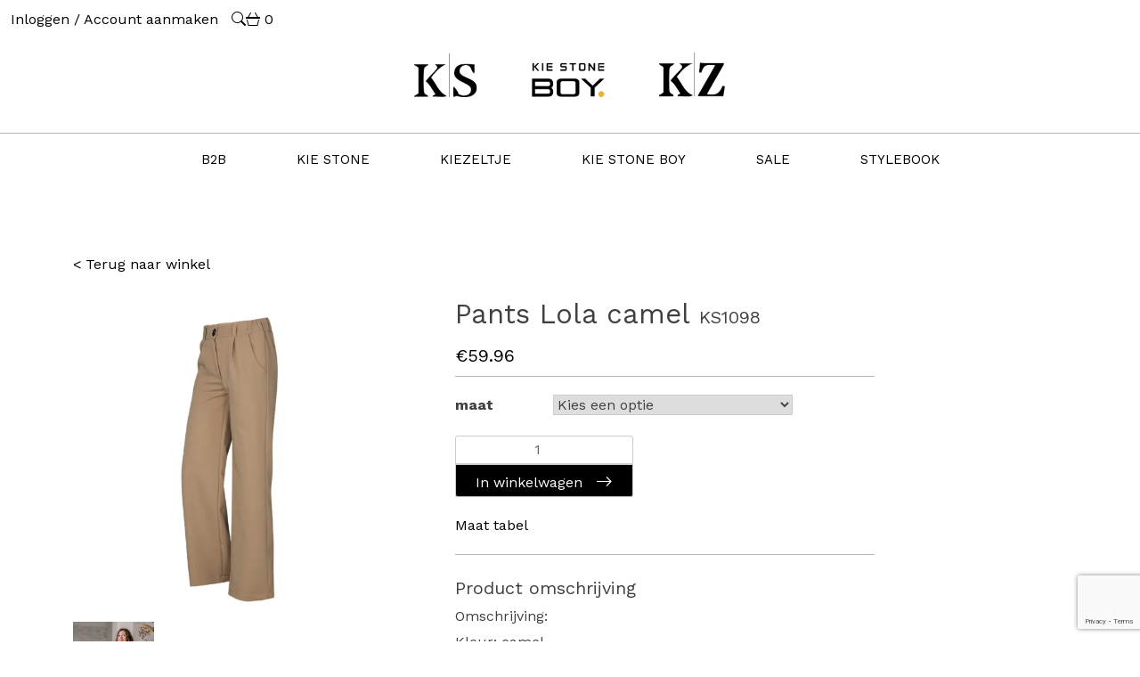

--- FILE ---
content_type: text/html; charset=UTF-8
request_url: https://www.kiezeltje.nl/product/pants-lola-camel/
body_size: 15673
content:
<!doctype html>
<html lang="nl-NL">
<head>
<meta charset="UTF-8">
<meta name="viewport" content="width=device-width, initial-scale=1">
<link rel="profile" href="https://gmpg.org/xfn/11">
<link rel="preconnect" href="https://fonts.googleapis.com">
<link rel="preconnect" href="https://fonts.gstatic.com" crossorigin>
<link href="https://fonts.googleapis.com/css2?family=Work+Sans:wght@100;300;400;600;700&display=swap" rel="stylesheet">
<title>Pants Lola   camel &#8211; KIE stone</title>
<meta name='robots' content='max-image-preview:large' />
<link rel='dns-prefetch' href='//cdnjs.cloudflare.com' />
<link rel='dns-prefetch' href='//cdn.jsdelivr.net' />
<link rel='dns-prefetch' href='//maps.googleapis.com' />
<link rel="alternate" type="application/rss+xml" title="KIE stone &raquo; feed" href="https://www.kiezeltje.nl/feed/" />
<link rel="alternate" type="application/rss+xml" title="KIE stone &raquo; reactiesfeed" href="https://www.kiezeltje.nl/comments/feed/" />
<script>
window._wpemojiSettings = {"baseUrl":"https:\/\/s.w.org\/images\/core\/emoji\/14.0.0\/72x72\/","ext":".png","svgUrl":"https:\/\/s.w.org\/images\/core\/emoji\/14.0.0\/svg\/","svgExt":".svg","source":{"concatemoji":"https:\/\/www.kiezeltje.nl\/wp-includes\/js\/wp-emoji-release.min.js?ver=6.3.7"}};
/*! This file is auto-generated */
!function(i,n){var o,s,e;function c(e){try{var t={supportTests:e,timestamp:(new Date).valueOf()};sessionStorage.setItem(o,JSON.stringify(t))}catch(e){}}function p(e,t,n){e.clearRect(0,0,e.canvas.width,e.canvas.height),e.fillText(t,0,0);var t=new Uint32Array(e.getImageData(0,0,e.canvas.width,e.canvas.height).data),r=(e.clearRect(0,0,e.canvas.width,e.canvas.height),e.fillText(n,0,0),new Uint32Array(e.getImageData(0,0,e.canvas.width,e.canvas.height).data));return t.every(function(e,t){return e===r[t]})}function u(e,t,n){switch(t){case"flag":return n(e,"\ud83c\udff3\ufe0f\u200d\u26a7\ufe0f","\ud83c\udff3\ufe0f\u200b\u26a7\ufe0f")?!1:!n(e,"\ud83c\uddfa\ud83c\uddf3","\ud83c\uddfa\u200b\ud83c\uddf3")&&!n(e,"\ud83c\udff4\udb40\udc67\udb40\udc62\udb40\udc65\udb40\udc6e\udb40\udc67\udb40\udc7f","\ud83c\udff4\u200b\udb40\udc67\u200b\udb40\udc62\u200b\udb40\udc65\u200b\udb40\udc6e\u200b\udb40\udc67\u200b\udb40\udc7f");case"emoji":return!n(e,"\ud83e\udef1\ud83c\udffb\u200d\ud83e\udef2\ud83c\udfff","\ud83e\udef1\ud83c\udffb\u200b\ud83e\udef2\ud83c\udfff")}return!1}function f(e,t,n){var r="undefined"!=typeof WorkerGlobalScope&&self instanceof WorkerGlobalScope?new OffscreenCanvas(300,150):i.createElement("canvas"),a=r.getContext("2d",{willReadFrequently:!0}),o=(a.textBaseline="top",a.font="600 32px Arial",{});return e.forEach(function(e){o[e]=t(a,e,n)}),o}function t(e){var t=i.createElement("script");t.src=e,t.defer=!0,i.head.appendChild(t)}"undefined"!=typeof Promise&&(o="wpEmojiSettingsSupports",s=["flag","emoji"],n.supports={everything:!0,everythingExceptFlag:!0},e=new Promise(function(e){i.addEventListener("DOMContentLoaded",e,{once:!0})}),new Promise(function(t){var n=function(){try{var e=JSON.parse(sessionStorage.getItem(o));if("object"==typeof e&&"number"==typeof e.timestamp&&(new Date).valueOf()<e.timestamp+604800&&"object"==typeof e.supportTests)return e.supportTests}catch(e){}return null}();if(!n){if("undefined"!=typeof Worker&&"undefined"!=typeof OffscreenCanvas&&"undefined"!=typeof URL&&URL.createObjectURL&&"undefined"!=typeof Blob)try{var e="postMessage("+f.toString()+"("+[JSON.stringify(s),u.toString(),p.toString()].join(",")+"));",r=new Blob([e],{type:"text/javascript"}),a=new Worker(URL.createObjectURL(r),{name:"wpTestEmojiSupports"});return void(a.onmessage=function(e){c(n=e.data),a.terminate(),t(n)})}catch(e){}c(n=f(s,u,p))}t(n)}).then(function(e){for(var t in e)n.supports[t]=e[t],n.supports.everything=n.supports.everything&&n.supports[t],"flag"!==t&&(n.supports.everythingExceptFlag=n.supports.everythingExceptFlag&&n.supports[t]);n.supports.everythingExceptFlag=n.supports.everythingExceptFlag&&!n.supports.flag,n.DOMReady=!1,n.readyCallback=function(){n.DOMReady=!0}}).then(function(){return e}).then(function(){var e;n.supports.everything||(n.readyCallback(),(e=n.source||{}).concatemoji?t(e.concatemoji):e.wpemoji&&e.twemoji&&(t(e.twemoji),t(e.wpemoji)))}))}((window,document),window._wpemojiSettings);
</script>
<style>
img.wp-smiley,
img.emoji {
display: inline !important;
border: none !important;
box-shadow: none !important;
height: 1em !important;
width: 1em !important;
margin: 0 0.07em !important;
vertical-align: -0.1em !important;
background: none !important;
padding: 0 !important;
}
</style>
<!-- <link rel='stylesheet' id='font-awesome-css' href='https://www.kiezeltje.nl/wp-content/plugins/load-more-products-for-woocommerce/berocket/assets/css/font-awesome.min.css?ver=6.3.7' media='all' /> -->
<!-- <link rel='stylesheet' id='wp-block-library-css' href='https://www.kiezeltje.nl/wp-includes/css/dist/block-library/style.min.css?ver=6.3.7' media='all' /> -->
<!-- <link rel='stylesheet' id='wc-blocks-vendors-style-css' href='https://www.kiezeltje.nl/wp-content/plugins/woocommerce/packages/woocommerce-blocks/build/wc-blocks-vendors-style.css?ver=10.4.6' media='all' /> -->
<!-- <link rel='stylesheet' id='wc-blocks-style-css' href='https://www.kiezeltje.nl/wp-content/plugins/woocommerce/packages/woocommerce-blocks/build/wc-blocks-style.css?ver=10.4.6' media='all' /> -->
<link rel="stylesheet" type="text/css" href="//www.kiezeltje.nl/wp-content/cache/wpfc-minified/89mwgdqw/67g6m.css" media="all"/>
<style id='classic-theme-styles-inline-css'>
/*! This file is auto-generated */
.wp-block-button__link{color:#fff;background-color:#32373c;border-radius:9999px;box-shadow:none;text-decoration:none;padding:calc(.667em + 2px) calc(1.333em + 2px);font-size:1.125em}.wp-block-file__button{background:#32373c;color:#fff;text-decoration:none}
</style>
<style id='global-styles-inline-css'>
body{--wp--preset--color--black: #000000;--wp--preset--color--cyan-bluish-gray: #abb8c3;--wp--preset--color--white: #ffffff;--wp--preset--color--pale-pink: #f78da7;--wp--preset--color--vivid-red: #cf2e2e;--wp--preset--color--luminous-vivid-orange: #ff6900;--wp--preset--color--luminous-vivid-amber: #fcb900;--wp--preset--color--light-green-cyan: #7bdcb5;--wp--preset--color--vivid-green-cyan: #00d084;--wp--preset--color--pale-cyan-blue: #8ed1fc;--wp--preset--color--vivid-cyan-blue: #0693e3;--wp--preset--color--vivid-purple: #9b51e0;--wp--preset--gradient--vivid-cyan-blue-to-vivid-purple: linear-gradient(135deg,rgba(6,147,227,1) 0%,rgb(155,81,224) 100%);--wp--preset--gradient--light-green-cyan-to-vivid-green-cyan: linear-gradient(135deg,rgb(122,220,180) 0%,rgb(0,208,130) 100%);--wp--preset--gradient--luminous-vivid-amber-to-luminous-vivid-orange: linear-gradient(135deg,rgba(252,185,0,1) 0%,rgba(255,105,0,1) 100%);--wp--preset--gradient--luminous-vivid-orange-to-vivid-red: linear-gradient(135deg,rgba(255,105,0,1) 0%,rgb(207,46,46) 100%);--wp--preset--gradient--very-light-gray-to-cyan-bluish-gray: linear-gradient(135deg,rgb(238,238,238) 0%,rgb(169,184,195) 100%);--wp--preset--gradient--cool-to-warm-spectrum: linear-gradient(135deg,rgb(74,234,220) 0%,rgb(151,120,209) 20%,rgb(207,42,186) 40%,rgb(238,44,130) 60%,rgb(251,105,98) 80%,rgb(254,248,76) 100%);--wp--preset--gradient--blush-light-purple: linear-gradient(135deg,rgb(255,206,236) 0%,rgb(152,150,240) 100%);--wp--preset--gradient--blush-bordeaux: linear-gradient(135deg,rgb(254,205,165) 0%,rgb(254,45,45) 50%,rgb(107,0,62) 100%);--wp--preset--gradient--luminous-dusk: linear-gradient(135deg,rgb(255,203,112) 0%,rgb(199,81,192) 50%,rgb(65,88,208) 100%);--wp--preset--gradient--pale-ocean: linear-gradient(135deg,rgb(255,245,203) 0%,rgb(182,227,212) 50%,rgb(51,167,181) 100%);--wp--preset--gradient--electric-grass: linear-gradient(135deg,rgb(202,248,128) 0%,rgb(113,206,126) 100%);--wp--preset--gradient--midnight: linear-gradient(135deg,rgb(2,3,129) 0%,rgb(40,116,252) 100%);--wp--preset--font-size--small: 13px;--wp--preset--font-size--medium: 20px;--wp--preset--font-size--large: 36px;--wp--preset--font-size--x-large: 42px;--wp--preset--spacing--20: 0.44rem;--wp--preset--spacing--30: 0.67rem;--wp--preset--spacing--40: 1rem;--wp--preset--spacing--50: 1.5rem;--wp--preset--spacing--60: 2.25rem;--wp--preset--spacing--70: 3.38rem;--wp--preset--spacing--80: 5.06rem;--wp--preset--shadow--natural: 6px 6px 9px rgba(0, 0, 0, 0.2);--wp--preset--shadow--deep: 12px 12px 50px rgba(0, 0, 0, 0.4);--wp--preset--shadow--sharp: 6px 6px 0px rgba(0, 0, 0, 0.2);--wp--preset--shadow--outlined: 6px 6px 0px -3px rgba(255, 255, 255, 1), 6px 6px rgba(0, 0, 0, 1);--wp--preset--shadow--crisp: 6px 6px 0px rgba(0, 0, 0, 1);}:where(.is-layout-flex){gap: 0.5em;}:where(.is-layout-grid){gap: 0.5em;}body .is-layout-flow > .alignleft{float: left;margin-inline-start: 0;margin-inline-end: 2em;}body .is-layout-flow > .alignright{float: right;margin-inline-start: 2em;margin-inline-end: 0;}body .is-layout-flow > .aligncenter{margin-left: auto !important;margin-right: auto !important;}body .is-layout-constrained > .alignleft{float: left;margin-inline-start: 0;margin-inline-end: 2em;}body .is-layout-constrained > .alignright{float: right;margin-inline-start: 2em;margin-inline-end: 0;}body .is-layout-constrained > .aligncenter{margin-left: auto !important;margin-right: auto !important;}body .is-layout-constrained > :where(:not(.alignleft):not(.alignright):not(.alignfull)){max-width: var(--wp--style--global--content-size);margin-left: auto !important;margin-right: auto !important;}body .is-layout-constrained > .alignwide{max-width: var(--wp--style--global--wide-size);}body .is-layout-flex{display: flex;}body .is-layout-flex{flex-wrap: wrap;align-items: center;}body .is-layout-flex > *{margin: 0;}body .is-layout-grid{display: grid;}body .is-layout-grid > *{margin: 0;}:where(.wp-block-columns.is-layout-flex){gap: 2em;}:where(.wp-block-columns.is-layout-grid){gap: 2em;}:where(.wp-block-post-template.is-layout-flex){gap: 1.25em;}:where(.wp-block-post-template.is-layout-grid){gap: 1.25em;}.has-black-color{color: var(--wp--preset--color--black) !important;}.has-cyan-bluish-gray-color{color: var(--wp--preset--color--cyan-bluish-gray) !important;}.has-white-color{color: var(--wp--preset--color--white) !important;}.has-pale-pink-color{color: var(--wp--preset--color--pale-pink) !important;}.has-vivid-red-color{color: var(--wp--preset--color--vivid-red) !important;}.has-luminous-vivid-orange-color{color: var(--wp--preset--color--luminous-vivid-orange) !important;}.has-luminous-vivid-amber-color{color: var(--wp--preset--color--luminous-vivid-amber) !important;}.has-light-green-cyan-color{color: var(--wp--preset--color--light-green-cyan) !important;}.has-vivid-green-cyan-color{color: var(--wp--preset--color--vivid-green-cyan) !important;}.has-pale-cyan-blue-color{color: var(--wp--preset--color--pale-cyan-blue) !important;}.has-vivid-cyan-blue-color{color: var(--wp--preset--color--vivid-cyan-blue) !important;}.has-vivid-purple-color{color: var(--wp--preset--color--vivid-purple) !important;}.has-black-background-color{background-color: var(--wp--preset--color--black) !important;}.has-cyan-bluish-gray-background-color{background-color: var(--wp--preset--color--cyan-bluish-gray) !important;}.has-white-background-color{background-color: var(--wp--preset--color--white) !important;}.has-pale-pink-background-color{background-color: var(--wp--preset--color--pale-pink) !important;}.has-vivid-red-background-color{background-color: var(--wp--preset--color--vivid-red) !important;}.has-luminous-vivid-orange-background-color{background-color: var(--wp--preset--color--luminous-vivid-orange) !important;}.has-luminous-vivid-amber-background-color{background-color: var(--wp--preset--color--luminous-vivid-amber) !important;}.has-light-green-cyan-background-color{background-color: var(--wp--preset--color--light-green-cyan) !important;}.has-vivid-green-cyan-background-color{background-color: var(--wp--preset--color--vivid-green-cyan) !important;}.has-pale-cyan-blue-background-color{background-color: var(--wp--preset--color--pale-cyan-blue) !important;}.has-vivid-cyan-blue-background-color{background-color: var(--wp--preset--color--vivid-cyan-blue) !important;}.has-vivid-purple-background-color{background-color: var(--wp--preset--color--vivid-purple) !important;}.has-black-border-color{border-color: var(--wp--preset--color--black) !important;}.has-cyan-bluish-gray-border-color{border-color: var(--wp--preset--color--cyan-bluish-gray) !important;}.has-white-border-color{border-color: var(--wp--preset--color--white) !important;}.has-pale-pink-border-color{border-color: var(--wp--preset--color--pale-pink) !important;}.has-vivid-red-border-color{border-color: var(--wp--preset--color--vivid-red) !important;}.has-luminous-vivid-orange-border-color{border-color: var(--wp--preset--color--luminous-vivid-orange) !important;}.has-luminous-vivid-amber-border-color{border-color: var(--wp--preset--color--luminous-vivid-amber) !important;}.has-light-green-cyan-border-color{border-color: var(--wp--preset--color--light-green-cyan) !important;}.has-vivid-green-cyan-border-color{border-color: var(--wp--preset--color--vivid-green-cyan) !important;}.has-pale-cyan-blue-border-color{border-color: var(--wp--preset--color--pale-cyan-blue) !important;}.has-vivid-cyan-blue-border-color{border-color: var(--wp--preset--color--vivid-cyan-blue) !important;}.has-vivid-purple-border-color{border-color: var(--wp--preset--color--vivid-purple) !important;}.has-vivid-cyan-blue-to-vivid-purple-gradient-background{background: var(--wp--preset--gradient--vivid-cyan-blue-to-vivid-purple) !important;}.has-light-green-cyan-to-vivid-green-cyan-gradient-background{background: var(--wp--preset--gradient--light-green-cyan-to-vivid-green-cyan) !important;}.has-luminous-vivid-amber-to-luminous-vivid-orange-gradient-background{background: var(--wp--preset--gradient--luminous-vivid-amber-to-luminous-vivid-orange) !important;}.has-luminous-vivid-orange-to-vivid-red-gradient-background{background: var(--wp--preset--gradient--luminous-vivid-orange-to-vivid-red) !important;}.has-very-light-gray-to-cyan-bluish-gray-gradient-background{background: var(--wp--preset--gradient--very-light-gray-to-cyan-bluish-gray) !important;}.has-cool-to-warm-spectrum-gradient-background{background: var(--wp--preset--gradient--cool-to-warm-spectrum) !important;}.has-blush-light-purple-gradient-background{background: var(--wp--preset--gradient--blush-light-purple) !important;}.has-blush-bordeaux-gradient-background{background: var(--wp--preset--gradient--blush-bordeaux) !important;}.has-luminous-dusk-gradient-background{background: var(--wp--preset--gradient--luminous-dusk) !important;}.has-pale-ocean-gradient-background{background: var(--wp--preset--gradient--pale-ocean) !important;}.has-electric-grass-gradient-background{background: var(--wp--preset--gradient--electric-grass) !important;}.has-midnight-gradient-background{background: var(--wp--preset--gradient--midnight) !important;}.has-small-font-size{font-size: var(--wp--preset--font-size--small) !important;}.has-medium-font-size{font-size: var(--wp--preset--font-size--medium) !important;}.has-large-font-size{font-size: var(--wp--preset--font-size--large) !important;}.has-x-large-font-size{font-size: var(--wp--preset--font-size--x-large) !important;}
.wp-block-navigation a:where(:not(.wp-element-button)){color: inherit;}
:where(.wp-block-post-template.is-layout-flex){gap: 1.25em;}:where(.wp-block-post-template.is-layout-grid){gap: 1.25em;}
:where(.wp-block-columns.is-layout-flex){gap: 2em;}:where(.wp-block-columns.is-layout-grid){gap: 2em;}
.wp-block-pullquote{font-size: 1.5em;line-height: 1.6;}
</style>
<!-- <link rel='stylesheet' id='contact-form-7-css' href='https://www.kiezeltje.nl/wp-content/plugins/contact-form-7/includes/css/styles.css?ver=5.7.7' media='all' /> -->
<!-- <link rel='stylesheet' id='disable-payment-method-for-woocommerce-css' href='https://www.kiezeltje.nl/wp-content/plugins/disable-payment-method-for-woocommerce/public/css/style.css?ver=6.3.7' media='all' /> -->
<!-- <link rel='stylesheet' id='woocommerce-layout-css' href='https://www.kiezeltje.nl/wp-content/plugins/woocommerce/assets/css/woocommerce-layout.css?ver=7.9.0' media='all' /> -->
<link rel="stylesheet" type="text/css" href="//www.kiezeltje.nl/wp-content/cache/wpfc-minified/6zyaardo/9r7np.css" media="all"/>
<!-- <link rel='stylesheet' id='woocommerce-smallscreen-css' href='https://www.kiezeltje.nl/wp-content/plugins/woocommerce/assets/css/woocommerce-smallscreen.css?ver=7.9.0' media='only screen and (max-width: 768px)' /> -->
<link rel="stylesheet" type="text/css" href="//www.kiezeltje.nl/wp-content/cache/wpfc-minified/kcw1m4n5/9r7np.css" media="only screen and (max-width: 768px)"/>
<!-- <link rel='stylesheet' id='woocommerce-general-css' href='https://www.kiezeltje.nl/wp-content/plugins/woocommerce/assets/css/woocommerce.css?ver=7.9.0' media='all' /> -->
<link rel="stylesheet" type="text/css" href="//www.kiezeltje.nl/wp-content/cache/wpfc-minified/7bn44n9a/9r7np.css" media="all"/>
<style id='woocommerce-inline-inline-css'>
.woocommerce form .form-row .required { visibility: visible; }
</style>
<!-- <link rel='stylesheet' id='ivory-search-styles-css' href='https://www.kiezeltje.nl/wp-content/plugins/add-search-to-menu/public/css/ivory-search.min.css?ver=5.5.2' media='all' /> -->
<link rel="stylesheet" type="text/css" href="//www.kiezeltje.nl/wp-content/cache/wpfc-minified/lw622czq/9r7np.css" media="all"/>
<style id='dominant-color-styles-inline-css'>
img[data-dominant-color]:not(.has-transparency) { background-color: var(--dominant-color); }
</style>
<!-- <link rel='stylesheet' id='wpus-main-css-css' href='https://www.kiezeltje.nl/wp-content/plugins/wp-user-switch/assets/css/main.css?ver=6.3.7' media='all' /> -->
<link rel="stylesheet" type="text/css" href="//www.kiezeltje.nl/wp-content/cache/wpfc-minified/lnzrgyy5/9r7np.css" media="all"/>
<link rel='stylesheet' id='bootstrapcss-css' href='https://cdn.jsdelivr.net/npm/bootstrap@5.3.0/dist/css/bootstrap.min.css?ver=1.0.0' media='all' />
<link rel='stylesheet' id='bootstrapcssicon-css' href='https://cdn.jsdelivr.net/npm/bootstrap-icons@1.10.5/font/bootstrap-icons.css?ver=1.0.0' media='all' />
<link rel='stylesheet' id='slickcss-css' href='https://cdnjs.cloudflare.com/ajax/libs/slick-carousel/1.8.1/slick.min.css?ver=1.0.0' media='all' />
<!-- <link rel='stylesheet' id='kiezeltje-style-css' href='https://www.kiezeltje.nl/wp-content/themes/kiezeltje/style.css?ver=1.0.0' media='all' /> -->
<!-- <link rel='stylesheet' id='wwp_single_product_page_css-css' href='https://www.kiezeltje.nl/wp-content/plugins/woocommerce-wholesale-prices/css/frontend/product/wwp-single-product-page.css?ver=2.1.8' media='all' /> -->
<link rel="stylesheet" type="text/css" href="//www.kiezeltje.nl/wp-content/cache/wpfc-minified/6o14resn/9ta8x.css" media="all"/>
<script src='//www.kiezeltje.nl/wp-content/cache/wpfc-minified/moxx5k8o/9r7np.js' type="text/javascript"></script>
<!-- <script src='https://www.kiezeltje.nl/wp-includes/js/jquery/jquery.min.js?ver=3.7.0' id='jquery-core-js'></script> -->
<!-- <script src='https://www.kiezeltje.nl/wp-includes/js/jquery/jquery-migrate.min.js?ver=3.4.1' id='jquery-migrate-js'></script> -->
<!-- <script src='https://www.kiezeltje.nl/wp-content/plugins/disable-payment-method-for-woocommerce/public/js/disable-payment-method.js?ver=1.1.7.3' id='disable-payment-method-for-woocommerce-js'></script> -->
<!-- <script src='https://www.kiezeltje.nl/wp-content/plugins/wp-smushit/app/assets/js/smush-lazy-load-native.min.js?ver=3.14.1' id='smush-lazy-load-js'></script> -->
<link rel="https://api.w.org/" href="https://www.kiezeltje.nl/wp-json/" /><link rel="alternate" type="application/json" href="https://www.kiezeltje.nl/wp-json/wp/v2/product/43186" /><link rel="EditURI" type="application/rsd+xml" title="RSD" href="https://www.kiezeltje.nl/xmlrpc.php?rsd" />
<meta name="generator" content="WordPress 6.3.7" />
<meta name="generator" content="WooCommerce 7.9.0" />
<link rel="canonical" href="https://www.kiezeltje.nl/product/pants-lola-camel/" />
<link rel='shortlink' href='https://www.kiezeltje.nl/?p=43186' />
<link rel="alternate" type="application/json+oembed" href="https://www.kiezeltje.nl/wp-json/oembed/1.0/embed?url=https%3A%2F%2Fwww.kiezeltje.nl%2Fproduct%2Fpants-lola-camel%2F" />
<link rel="alternate" type="text/xml+oembed" href="https://www.kiezeltje.nl/wp-json/oembed/1.0/embed?url=https%3A%2F%2Fwww.kiezeltje.nl%2Fproduct%2Fpants-lola-camel%2F&#038;format=xml" />
<style></style><style>
.lmp_load_more_button.br_lmp_button_settings .lmp_button:hover {
background-color: #9999ff!important;
color: #111111!important;
}
.lmp_load_more_button.br_lmp_prev_settings .lmp_button:hover {
background-color: #9999ff!important;
color: #111111!important;
}li.product.lazy, .berocket_lgv_additional_data.lazy{opacity:0;}</style><meta name="generator" content="Performance Lab 2.5.0; modules: images/dominant-color-images, images/webp-support, images/webp-uploads">
<!-- SLP Custom CSS -->
<style type="text/css">
div#map.slp_map {
width:100%;
height:480px;
}
div#slp_tagline {
width:100%;
}
</style>
<meta name="wwp" content="yes" />		<script>
document.documentElement.className = document.documentElement.className.replace( 'no-js', 'js' );
</script>
<style>
.no-js img.lazyload { display: none; }
figure.wp-block-image img.lazyloading { min-width: 150px; }
.lazyload, .lazyloading { opacity: 0; }
.lazyloaded {
opacity: 1;
transition: opacity 400ms;
transition-delay: 0ms;
}
</style>
<noscript><style>.woocommerce-product-gallery{ opacity: 1 !important; }</style></noscript>
<style>.recentcomments a{display:inline !important;padding:0 !important;margin:0 !important;}</style><link rel="icon" href="https://www.kiezeltje.nl/wp-content/uploads/2021/02/cropped-favicon-black-32x32.png" sizes="32x32" />
<link rel="icon" href="https://www.kiezeltje.nl/wp-content/uploads/2021/02/cropped-favicon-black-192x192.png" sizes="192x192" />
<link rel="apple-touch-icon" href="https://www.kiezeltje.nl/wp-content/uploads/2021/02/cropped-favicon-black-180x180.png" />
<meta name="msapplication-TileImage" content="https://www.kiezeltje.nl/wp-content/uploads/2021/02/cropped-favicon-black-270x270.png" />
</head>
<body class="product-template-default single single-product postid-43186 theme-kiezeltje woocommerce woocommerce-page woocommerce-no-js kiezeltje">
<div id="page" class="site">
<header id="masthead" class="site-header">
<div class="container-fluid">
<div class="row">
<div class="col-12 k-header-login">
<div style="margin-right: 15px;">
<a href="/mijn-account/">Inloggen / Account aanmaken</a>          </div>
<div class="icons">
<a href="/zoeken">
<i class="bi bi-search"></i>
</a>
<a href="/winkelwagen">
<i class="bi bi-basket3"></i><span class="wagen-count">0</span>
</a>
</div>
</div>
</div>
</div>
<div class="container">
<div class="row">
<div class="col-12">
<a href="https://www.kiezeltje.nl" class="logo-wrapper">
<img   data-src="https://www.kiezeltje.nl/wp-content/themes/kiezeltje/inc/kiestone-b2c.png" class="logo lazyload" src="[data-uri]" /><noscript><img src="https://www.kiezeltje.nl/wp-content/themes/kiezeltje/inc/kiestone-b2c.png" class="logo" /></noscript>
</a>
</div>
</div>
</div>
<div class="container-fluid nav-wrapper">
<div class="row">
<div class="col-12">
<nav id="site-navigation" class="main-navigation">
<button class="menu-toggle" aria-controls="primary-menu" aria-expanded="false">Menu</button>
<div class="menu-menu-1-container"><ul id="primary-menu" class="menu"><li id="menu-item-28780" class="menu-item menu-item-type-custom menu-item-object-custom menu-item-28780"><a href="/winkel">B2B</a></li>
<li id="menu-item-28161" class="menu-item menu-item-type-custom menu-item-object-custom menu-item-28161"><a href="/winkel/?seizoen%5B%5D=23">KIE STONE</a></li>
<li id="menu-item-28162" class="menu-item menu-item-type-custom menu-item-object-custom menu-item-28162"><a href="/winkel/?seizoen%5B%5D=24">KIEZELTJE</a></li>
<li id="menu-item-28163" class="menu-item menu-item-type-custom menu-item-object-custom menu-item-28163"><a href="/winkel/?seizoen%5B%5D=253">KIE stone BOY</a></li>
<li id="menu-item-28164" class="menu-item menu-item-type-custom menu-item-object-custom menu-item-28164"><a href="/winkel">SALE</a></li>
<li id="menu-item-28165" class="menu-item menu-item-type-custom menu-item-object-custom menu-item-28165"><a href="/stylebook">STYLEBOOK</a></li>
</ul></div>          </nav><!-- #site-navigation -->
</div>
</div>
</div>
</header><!-- #masthead -->
<div class="container">
<div class="row">
<div class="col-12">
<div id="primary" class="content-area"><main id="main" class="site-main" role="main">
<div class="woocommerce-notices-wrapper"></div><a href="javascript:history.go(-1)" style="color: #000; margin-bottom: 25px; display: block; text-decoration: none;">< Terug naar winkel</a>
<div id="product-43186" class="product type-product post-43186 status-publish first instock product_cat-pants product_tag-kie-stone product_tag-najaar-winter has-post-thumbnail taxable shipping-taxable purchasable product-type-variable">
<div class="woocommerce-product-gallery woocommerce-product-gallery--with-images woocommerce-product-gallery--columns-4 images" data-columns="4" style="opacity: 0; transition: opacity .25s ease-in-out;">
<figure class="woocommerce-product-gallery__wrapper">
<div data-thumb="https://www.kiezeltje.nl/wp-content/uploads/2025/09/KS1098-1-100x100.webp" data-thumb-alt="" class="woocommerce-product-gallery__image"><a href="https://www.kiezeltje.nl/wp-content/uploads/2025/09/KS1098-1-jpg.webp"><img width="600" height="600" src="https://www.kiezeltje.nl/wp-content/uploads/2025/09/KS1098-1-600x600.webp" class="wp-post-image not-transparent" alt="" decoding="async" title="KS1098-1.jpg" data-caption="" data-src="https://www.kiezeltje.nl/wp-content/uploads/2025/09/KS1098-1-jpg.webp" data-large_image="https://www.kiezeltje.nl/wp-content/uploads/2025/09/KS1098-1-jpg.webp" data-large_image_width="800" data-large_image_height="800" srcset="https://www.kiezeltje.nl/wp-content/uploads/2025/09/KS1098-1-600x600.webp 600w, https://www.kiezeltje.nl/wp-content/uploads/2025/09/KS1098-1-300x300.webp 300w, https://www.kiezeltje.nl/wp-content/uploads/2025/09/KS1098-1-150x150.webp 150w, https://www.kiezeltje.nl/wp-content/uploads/2025/09/KS1098-1-768x768.webp 768w, https://www.kiezeltje.nl/wp-content/uploads/2025/09/KS1098-1-100x100.webp 100w, https://www.kiezeltje.nl/wp-content/uploads/2025/09/KS1098-1-jpg.webp 800w" sizes="(max-width: 600px) 100vw, 600px" data-has-transparency="false" data-dominant-color="e6dfd8" style="--dominant-color: #e6dfd8;" /></a></div><div data-thumb="https://www.kiezeltje.nl/wp-content/uploads/2025/09/KS1098-2-100x100.webp" data-thumb-alt="" class="woocommerce-product-gallery__image"><a href="https://www.kiezeltje.nl/wp-content/uploads/2025/09/KS1098-2-jpg.webp"><img width="600" height="750" src="https://www.kiezeltje.nl/wp-content/uploads/2025/09/KS1098-2-600x750.webp" class="wp-post-image not-transparent" alt="" decoding="async" title="KS1098-2.jpg" data-caption="" data-src="https://www.kiezeltje.nl/wp-content/uploads/2025/09/KS1098-2-jpg.webp" data-large_image="https://www.kiezeltje.nl/wp-content/uploads/2025/09/KS1098-2-jpg.webp" data-large_image_width="1080" data-large_image_height="1350" srcset="https://www.kiezeltje.nl/wp-content/uploads/2025/09/KS1098-2-600x750.webp 600w, https://www.kiezeltje.nl/wp-content/uploads/2025/09/KS1098-2-240x300.webp 240w, https://www.kiezeltje.nl/wp-content/uploads/2025/09/KS1098-2-819x1024.webp 819w, https://www.kiezeltje.nl/wp-content/uploads/2025/09/KS1098-2-768x960.webp 768w, https://www.kiezeltje.nl/wp-content/uploads/2025/09/KS1098-2-jpg.webp 1080w" sizes="(max-width: 600px) 100vw, 600px" data-has-transparency="false" data-dominant-color="807870" style="--dominant-color: #807870;" /></a></div><div data-thumb="https://www.kiezeltje.nl/wp-content/uploads/2025/09/KS1098-3-100x100.webp" data-thumb-alt="" class="woocommerce-product-gallery__image"><a href="https://www.kiezeltje.nl/wp-content/uploads/2025/09/KS1098-3-jpg.webp"><img width="600" height="600" src="https://www.kiezeltje.nl/wp-content/uploads/2025/09/KS1098-3-600x600.webp" class="wp-post-image not-transparent" alt="" decoding="async" title="KS1098-3.jpg" data-caption="" data-src="https://www.kiezeltje.nl/wp-content/uploads/2025/09/KS1098-3-jpg.webp" data-large_image="https://www.kiezeltje.nl/wp-content/uploads/2025/09/KS1098-3-jpg.webp" data-large_image_width="800" data-large_image_height="800" srcset="https://www.kiezeltje.nl/wp-content/uploads/2025/09/KS1098-3-600x600.webp 600w, https://www.kiezeltje.nl/wp-content/uploads/2025/09/KS1098-3-300x300.webp 300w, https://www.kiezeltje.nl/wp-content/uploads/2025/09/KS1098-3-150x150.webp 150w, https://www.kiezeltje.nl/wp-content/uploads/2025/09/KS1098-3-768x768.webp 768w, https://www.kiezeltje.nl/wp-content/uploads/2025/09/KS1098-3-100x100.webp 100w, https://www.kiezeltje.nl/wp-content/uploads/2025/09/KS1098-3-jpg.webp 800w" sizes="(max-width: 600px) 100vw, 600px" data-has-transparency="false" data-dominant-color="e4ddd5" style="--dominant-color: #e4ddd5;" /></a></div>	</figure>
</div>
<div class="summary entry-summary">
<h1 class="product_title entry-title">Pants Lola   camel  <small style="font-size: 20px;">KS1098</small></h1><div id="maat-modal" class="woo-modal">
<div class="modal-content">
<i class="bi bi-x closemodal"></i>
<div class="modal-inner">
<img data-src='https://www.kiezeltje.nl/wp-content/themes/kiezeltje/inc/Maattabel-kiestone.jpg' class='lazyload' src='[data-uri]' /><noscript><img src="https://www.kiezeltje.nl/wp-content/themes/kiezeltje/inc/Maattabel-kiestone.jpg" /></noscript>
</div>
</div>
</div>
<div id="was-modal" class="woo-modal">
<div class="modal-content">
<i class="bi bi-x closemodal"></i>
<div class="modal-inner">
<h3>“Was met Liefde”</h3>
<p>
<h5>Zo houd jij je kleding zo lang mogelijk mooi:</h5>
Heb jij hebt zojuist een kledingstuk gekocht wat met duurzame materialen en op eerlijke 
wijze gemaakt is? Dan wil je natuurlijk zo lang mogelijk van je nieuwe kleren genieten. 
Daarom hebben we een paar was tips voor je op een rijtje gezet:</p>
<p>
<h5>Minder, minder, minder.</h5>
<p>Het ligt voor de hand; maar als je je kleding zo min mogelijk wast, slijt het minder snel en 
kun je er dus langer mee doen. Als er geen vlekken in zitten kun je je kleren na het dragen 
even buiten laten luchten of even in je badkamer hangen nadat je gedouched hebt en je 
kunt ze gewoon weer dragen.</p>
<h5>Lastige vlekken </h5>
<p>Behandel vlekken zo snel mogelijk. Hoe sneller, hoe meer kans dat je ze eruit krijgt. Probeer 
de vlek er nooit uit te wrijven, maar dep de vlek van buiten naar binnen. Voor de meeste 
vlekken geldt dat je ze het beste kunt laten weken in een sopje met een beetje afwasmiddel.</p>
<h5>Wassen</h5>
<p>Voor het beste resultaat en kunt u uw kledingstuk het beste binnenste buiten wassen in een 
waszak. De vezels blijven hierdoor langer mooi.</p>
<p>
Gebruik voor wit of licht katoen een witwasmiddel. Voor gekleurde en 
donkere kleding gebruik je een bontwasmiddel.	Voorfijne en/of 
wolwas gebruik je een speciaal wasmiddel. Voor zwarte was zijn er 
speciale zwartwasmiddelen.</p>
<p>
Was uw artikel met soortgelijke kleuren.</p>
<h5>Strijken</h5>
<p>Strijken doet u het beste binnenste buiten, controleer de temperatuur van de strijkbout. 
Vaak mag de temperatuur niet hoger dan 1 stip wat overeenkomt met een temperatuur van 
110 graden Celsius.
Strijk niet over applicaties of bedrukkingen.</p>
<h5>Drogen</h5>
<p>Haal de was zo snel mogelijk uit de machine en hang het aan de waslijn. Doe dit meteen als 
het programma klaar is. Zo voorkom je kreukels en nare geurtjes in je wasgoed.
Stoffen zijn het meest kwetsbaar als ze nat zijn, dus ook drogen in de zon kan het best 
binnenstebuiten als je de kleuren mooi wilt houden.
Helaas niet mogelijk voor iedereen, maar als je de ruimte hebt om je was op te hangen, doe 
dat dan vooral. Het bespaart je niet alleen geld en het milieu (geen stroom!), maar ook je 
was slijt veel minder snel.</p>
</div>
</div>
</div>
<p style="color: #000!important;" class="price">€59.96</p>
<!-- <p> </p> -->
<form class="variations_form cart" action="https://www.kiezeltje.nl/product/pants-lola-camel/" method="post" enctype='multipart/form-data' data-product_id="43186" data-product_variations="[{&quot;attributes&quot;:{&quot;attribute_maat&quot;:&quot;110\/116&quot;},&quot;availability_html&quot;:&quot;&lt;p class=\&quot;stock out-of-stock\&quot;&gt;Uitverkocht&lt;\/p&gt;\n&quot;,&quot;backorders_allowed&quot;:false,&quot;dimensions&quot;:{&quot;length&quot;:&quot;&quot;,&quot;width&quot;:&quot;&quot;,&quot;height&quot;:&quot;&quot;},&quot;dimensions_html&quot;:&quot;N\/B&quot;,&quot;display_price&quot;:59.96,&quot;display_regular_price&quot;:59.96,&quot;image&quot;:{&quot;title&quot;:&quot;KS1098-1.jpg&quot;,&quot;caption&quot;:&quot;&quot;,&quot;url&quot;:&quot;https:\/\/www.kiezeltje.nl\/wp-content\/uploads\/2025\/09\/KS1098-1-jpg.webp&quot;,&quot;alt&quot;:&quot;KS1098-1.jpg&quot;,&quot;src&quot;:&quot;https:\/\/www.kiezeltje.nl\/wp-content\/uploads\/2025\/09\/KS1098-1-600x600.webp&quot;,&quot;srcset&quot;:&quot;https:\/\/www.kiezeltje.nl\/wp-content\/uploads\/2025\/09\/KS1098-1-600x600.webp 600w, https:\/\/www.kiezeltje.nl\/wp-content\/uploads\/2025\/09\/KS1098-1-300x300.webp 300w, https:\/\/www.kiezeltje.nl\/wp-content\/uploads\/2025\/09\/KS1098-1-150x150.webp 150w, https:\/\/www.kiezeltje.nl\/wp-content\/uploads\/2025\/09\/KS1098-1-768x768.webp 768w, https:\/\/www.kiezeltje.nl\/wp-content\/uploads\/2025\/09\/KS1098-1-100x100.webp 100w, https:\/\/www.kiezeltje.nl\/wp-content\/uploads\/2025\/09\/KS1098-1-jpg.webp 800w&quot;,&quot;sizes&quot;:&quot;(max-width: 600px) 100vw, 600px&quot;,&quot;full_src&quot;:&quot;https:\/\/www.kiezeltje.nl\/wp-content\/uploads\/2025\/09\/KS1098-1-jpg.webp&quot;,&quot;full_src_w&quot;:800,&quot;full_src_h&quot;:800,&quot;gallery_thumbnail_src&quot;:&quot;https:\/\/www.kiezeltje.nl\/wp-content\/uploads\/2025\/09\/KS1098-1-100x100.webp&quot;,&quot;gallery_thumbnail_src_w&quot;:100,&quot;gallery_thumbnail_src_h&quot;:100,&quot;thumb_src&quot;:&quot;https:\/\/www.kiezeltje.nl\/wp-content\/uploads\/2025\/09\/KS1098-1-300x300.webp&quot;,&quot;thumb_src_w&quot;:300,&quot;thumb_src_h&quot;:300,&quot;src_w&quot;:600,&quot;src_h&quot;:600},&quot;image_id&quot;:43199,&quot;is_downloadable&quot;:false,&quot;is_in_stock&quot;:false,&quot;is_purchasable&quot;:true,&quot;is_sold_individually&quot;:&quot;no&quot;,&quot;is_virtual&quot;:false,&quot;max_qty&quot;:&quot;&quot;,&quot;min_qty&quot;:1,&quot;price_html&quot;:&quot;&quot;,&quot;sku&quot;:&quot;KS1098&quot;,&quot;variation_description&quot;:&quot;&lt;p&gt;Pants&lt;\/p&gt;\n&quot;,&quot;variation_id&quot;:43202,&quot;variation_is_active&quot;:true,&quot;variation_is_visible&quot;:true,&quot;weight&quot;:&quot;0.9&quot;,&quot;weight_html&quot;:&quot;0,9 g&quot;,&quot;_myparcel_hs_code_variation&quot;:&quot;&quot;,&quot;_myparcel_country_of_origin_variation&quot;:&quot;&quot;},{&quot;attributes&quot;:{&quot;attribute_maat&quot;:&quot;122\/128&quot;},&quot;availability_html&quot;:&quot;&lt;p class=\&quot;stock out-of-stock\&quot;&gt;Uitverkocht&lt;\/p&gt;\n&quot;,&quot;backorders_allowed&quot;:false,&quot;dimensions&quot;:{&quot;length&quot;:&quot;&quot;,&quot;width&quot;:&quot;&quot;,&quot;height&quot;:&quot;&quot;},&quot;dimensions_html&quot;:&quot;N\/B&quot;,&quot;display_price&quot;:59.96,&quot;display_regular_price&quot;:59.96,&quot;image&quot;:{&quot;title&quot;:&quot;KS1098-1.jpg&quot;,&quot;caption&quot;:&quot;&quot;,&quot;url&quot;:&quot;https:\/\/www.kiezeltje.nl\/wp-content\/uploads\/2025\/09\/KS1098-1-jpg.webp&quot;,&quot;alt&quot;:&quot;KS1098-1.jpg&quot;,&quot;src&quot;:&quot;https:\/\/www.kiezeltje.nl\/wp-content\/uploads\/2025\/09\/KS1098-1-600x600.webp&quot;,&quot;srcset&quot;:&quot;https:\/\/www.kiezeltje.nl\/wp-content\/uploads\/2025\/09\/KS1098-1-600x600.webp 600w, https:\/\/www.kiezeltje.nl\/wp-content\/uploads\/2025\/09\/KS1098-1-300x300.webp 300w, https:\/\/www.kiezeltje.nl\/wp-content\/uploads\/2025\/09\/KS1098-1-150x150.webp 150w, https:\/\/www.kiezeltje.nl\/wp-content\/uploads\/2025\/09\/KS1098-1-768x768.webp 768w, https:\/\/www.kiezeltje.nl\/wp-content\/uploads\/2025\/09\/KS1098-1-100x100.webp 100w, https:\/\/www.kiezeltje.nl\/wp-content\/uploads\/2025\/09\/KS1098-1-jpg.webp 800w&quot;,&quot;sizes&quot;:&quot;(max-width: 600px) 100vw, 600px&quot;,&quot;full_src&quot;:&quot;https:\/\/www.kiezeltje.nl\/wp-content\/uploads\/2025\/09\/KS1098-1-jpg.webp&quot;,&quot;full_src_w&quot;:800,&quot;full_src_h&quot;:800,&quot;gallery_thumbnail_src&quot;:&quot;https:\/\/www.kiezeltje.nl\/wp-content\/uploads\/2025\/09\/KS1098-1-100x100.webp&quot;,&quot;gallery_thumbnail_src_w&quot;:100,&quot;gallery_thumbnail_src_h&quot;:100,&quot;thumb_src&quot;:&quot;https:\/\/www.kiezeltje.nl\/wp-content\/uploads\/2025\/09\/KS1098-1-300x300.webp&quot;,&quot;thumb_src_w&quot;:300,&quot;thumb_src_h&quot;:300,&quot;src_w&quot;:600,&quot;src_h&quot;:600},&quot;image_id&quot;:43199,&quot;is_downloadable&quot;:false,&quot;is_in_stock&quot;:false,&quot;is_purchasable&quot;:true,&quot;is_sold_individually&quot;:&quot;no&quot;,&quot;is_virtual&quot;:false,&quot;max_qty&quot;:&quot;&quot;,&quot;min_qty&quot;:1,&quot;price_html&quot;:&quot;&quot;,&quot;sku&quot;:&quot;KS1098&quot;,&quot;variation_description&quot;:&quot;&lt;p&gt;Pants&lt;\/p&gt;\n&quot;,&quot;variation_id&quot;:43203,&quot;variation_is_active&quot;:true,&quot;variation_is_visible&quot;:true,&quot;weight&quot;:&quot;0.9&quot;,&quot;weight_html&quot;:&quot;0,9 g&quot;,&quot;_myparcel_hs_code_variation&quot;:&quot;&quot;,&quot;_myparcel_country_of_origin_variation&quot;:&quot;&quot;},{&quot;attributes&quot;:{&quot;attribute_maat&quot;:&quot;134\/140&quot;},&quot;availability_html&quot;:&quot;&lt;p class=\&quot;stock in-stock\&quot;&gt;2 op voorraad&lt;\/p&gt;\n&quot;,&quot;backorders_allowed&quot;:false,&quot;dimensions&quot;:{&quot;length&quot;:&quot;&quot;,&quot;width&quot;:&quot;&quot;,&quot;height&quot;:&quot;&quot;},&quot;dimensions_html&quot;:&quot;N\/B&quot;,&quot;display_price&quot;:59.96,&quot;display_regular_price&quot;:59.96,&quot;image&quot;:{&quot;title&quot;:&quot;KS1098-1.jpg&quot;,&quot;caption&quot;:&quot;&quot;,&quot;url&quot;:&quot;https:\/\/www.kiezeltje.nl\/wp-content\/uploads\/2025\/09\/KS1098-1-jpg.webp&quot;,&quot;alt&quot;:&quot;KS1098-1.jpg&quot;,&quot;src&quot;:&quot;https:\/\/www.kiezeltje.nl\/wp-content\/uploads\/2025\/09\/KS1098-1-600x600.webp&quot;,&quot;srcset&quot;:&quot;https:\/\/www.kiezeltje.nl\/wp-content\/uploads\/2025\/09\/KS1098-1-600x600.webp 600w, https:\/\/www.kiezeltje.nl\/wp-content\/uploads\/2025\/09\/KS1098-1-300x300.webp 300w, https:\/\/www.kiezeltje.nl\/wp-content\/uploads\/2025\/09\/KS1098-1-150x150.webp 150w, https:\/\/www.kiezeltje.nl\/wp-content\/uploads\/2025\/09\/KS1098-1-768x768.webp 768w, https:\/\/www.kiezeltje.nl\/wp-content\/uploads\/2025\/09\/KS1098-1-100x100.webp 100w, https:\/\/www.kiezeltje.nl\/wp-content\/uploads\/2025\/09\/KS1098-1-jpg.webp 800w&quot;,&quot;sizes&quot;:&quot;(max-width: 600px) 100vw, 600px&quot;,&quot;full_src&quot;:&quot;https:\/\/www.kiezeltje.nl\/wp-content\/uploads\/2025\/09\/KS1098-1-jpg.webp&quot;,&quot;full_src_w&quot;:800,&quot;full_src_h&quot;:800,&quot;gallery_thumbnail_src&quot;:&quot;https:\/\/www.kiezeltje.nl\/wp-content\/uploads\/2025\/09\/KS1098-1-100x100.webp&quot;,&quot;gallery_thumbnail_src_w&quot;:100,&quot;gallery_thumbnail_src_h&quot;:100,&quot;thumb_src&quot;:&quot;https:\/\/www.kiezeltje.nl\/wp-content\/uploads\/2025\/09\/KS1098-1-300x300.webp&quot;,&quot;thumb_src_w&quot;:300,&quot;thumb_src_h&quot;:300,&quot;src_w&quot;:600,&quot;src_h&quot;:600},&quot;image_id&quot;:43199,&quot;is_downloadable&quot;:false,&quot;is_in_stock&quot;:true,&quot;is_purchasable&quot;:true,&quot;is_sold_individually&quot;:&quot;no&quot;,&quot;is_virtual&quot;:false,&quot;max_qty&quot;:2,&quot;min_qty&quot;:1,&quot;price_html&quot;:&quot;&quot;,&quot;sku&quot;:&quot;KS1098&quot;,&quot;variation_description&quot;:&quot;&lt;p&gt;Pants&lt;\/p&gt;\n&quot;,&quot;variation_id&quot;:43204,&quot;variation_is_active&quot;:true,&quot;variation_is_visible&quot;:true,&quot;weight&quot;:&quot;0.9&quot;,&quot;weight_html&quot;:&quot;0,9 g&quot;,&quot;_myparcel_hs_code_variation&quot;:&quot;&quot;,&quot;_myparcel_country_of_origin_variation&quot;:&quot;&quot;},{&quot;attributes&quot;:{&quot;attribute_maat&quot;:&quot;146\/152&quot;},&quot;availability_html&quot;:&quot;&lt;p class=\&quot;stock out-of-stock\&quot;&gt;Uitverkocht&lt;\/p&gt;\n&quot;,&quot;backorders_allowed&quot;:false,&quot;dimensions&quot;:{&quot;length&quot;:&quot;&quot;,&quot;width&quot;:&quot;&quot;,&quot;height&quot;:&quot;&quot;},&quot;dimensions_html&quot;:&quot;N\/B&quot;,&quot;display_price&quot;:59.96,&quot;display_regular_price&quot;:59.96,&quot;image&quot;:{&quot;title&quot;:&quot;KS1098-1.jpg&quot;,&quot;caption&quot;:&quot;&quot;,&quot;url&quot;:&quot;https:\/\/www.kiezeltje.nl\/wp-content\/uploads\/2025\/09\/KS1098-1-jpg.webp&quot;,&quot;alt&quot;:&quot;KS1098-1.jpg&quot;,&quot;src&quot;:&quot;https:\/\/www.kiezeltje.nl\/wp-content\/uploads\/2025\/09\/KS1098-1-600x600.webp&quot;,&quot;srcset&quot;:&quot;https:\/\/www.kiezeltje.nl\/wp-content\/uploads\/2025\/09\/KS1098-1-600x600.webp 600w, https:\/\/www.kiezeltje.nl\/wp-content\/uploads\/2025\/09\/KS1098-1-300x300.webp 300w, https:\/\/www.kiezeltje.nl\/wp-content\/uploads\/2025\/09\/KS1098-1-150x150.webp 150w, https:\/\/www.kiezeltje.nl\/wp-content\/uploads\/2025\/09\/KS1098-1-768x768.webp 768w, https:\/\/www.kiezeltje.nl\/wp-content\/uploads\/2025\/09\/KS1098-1-100x100.webp 100w, https:\/\/www.kiezeltje.nl\/wp-content\/uploads\/2025\/09\/KS1098-1-jpg.webp 800w&quot;,&quot;sizes&quot;:&quot;(max-width: 600px) 100vw, 600px&quot;,&quot;full_src&quot;:&quot;https:\/\/www.kiezeltje.nl\/wp-content\/uploads\/2025\/09\/KS1098-1-jpg.webp&quot;,&quot;full_src_w&quot;:800,&quot;full_src_h&quot;:800,&quot;gallery_thumbnail_src&quot;:&quot;https:\/\/www.kiezeltje.nl\/wp-content\/uploads\/2025\/09\/KS1098-1-100x100.webp&quot;,&quot;gallery_thumbnail_src_w&quot;:100,&quot;gallery_thumbnail_src_h&quot;:100,&quot;thumb_src&quot;:&quot;https:\/\/www.kiezeltje.nl\/wp-content\/uploads\/2025\/09\/KS1098-1-300x300.webp&quot;,&quot;thumb_src_w&quot;:300,&quot;thumb_src_h&quot;:300,&quot;src_w&quot;:600,&quot;src_h&quot;:600},&quot;image_id&quot;:43199,&quot;is_downloadable&quot;:false,&quot;is_in_stock&quot;:false,&quot;is_purchasable&quot;:true,&quot;is_sold_individually&quot;:&quot;no&quot;,&quot;is_virtual&quot;:false,&quot;max_qty&quot;:&quot;&quot;,&quot;min_qty&quot;:1,&quot;price_html&quot;:&quot;&quot;,&quot;sku&quot;:&quot;KS1098&quot;,&quot;variation_description&quot;:&quot;&lt;p&gt;Pants&lt;\/p&gt;\n&quot;,&quot;variation_id&quot;:43205,&quot;variation_is_active&quot;:true,&quot;variation_is_visible&quot;:true,&quot;weight&quot;:&quot;0.9&quot;,&quot;weight_html&quot;:&quot;0,9 g&quot;,&quot;_myparcel_hs_code_variation&quot;:&quot;&quot;,&quot;_myparcel_country_of_origin_variation&quot;:&quot;&quot;},{&quot;attributes&quot;:{&quot;attribute_maat&quot;:&quot;158\/164&quot;},&quot;availability_html&quot;:&quot;&lt;p class=\&quot;stock out-of-stock\&quot;&gt;Uitverkocht&lt;\/p&gt;\n&quot;,&quot;backorders_allowed&quot;:false,&quot;dimensions&quot;:{&quot;length&quot;:&quot;&quot;,&quot;width&quot;:&quot;&quot;,&quot;height&quot;:&quot;&quot;},&quot;dimensions_html&quot;:&quot;N\/B&quot;,&quot;display_price&quot;:59.96,&quot;display_regular_price&quot;:59.96,&quot;image&quot;:{&quot;title&quot;:&quot;KS1098-1.jpg&quot;,&quot;caption&quot;:&quot;&quot;,&quot;url&quot;:&quot;https:\/\/www.kiezeltje.nl\/wp-content\/uploads\/2025\/09\/KS1098-1-jpg.webp&quot;,&quot;alt&quot;:&quot;KS1098-1.jpg&quot;,&quot;src&quot;:&quot;https:\/\/www.kiezeltje.nl\/wp-content\/uploads\/2025\/09\/KS1098-1-600x600.webp&quot;,&quot;srcset&quot;:&quot;https:\/\/www.kiezeltje.nl\/wp-content\/uploads\/2025\/09\/KS1098-1-600x600.webp 600w, https:\/\/www.kiezeltje.nl\/wp-content\/uploads\/2025\/09\/KS1098-1-300x300.webp 300w, https:\/\/www.kiezeltje.nl\/wp-content\/uploads\/2025\/09\/KS1098-1-150x150.webp 150w, https:\/\/www.kiezeltje.nl\/wp-content\/uploads\/2025\/09\/KS1098-1-768x768.webp 768w, https:\/\/www.kiezeltje.nl\/wp-content\/uploads\/2025\/09\/KS1098-1-100x100.webp 100w, https:\/\/www.kiezeltje.nl\/wp-content\/uploads\/2025\/09\/KS1098-1-jpg.webp 800w&quot;,&quot;sizes&quot;:&quot;(max-width: 600px) 100vw, 600px&quot;,&quot;full_src&quot;:&quot;https:\/\/www.kiezeltje.nl\/wp-content\/uploads\/2025\/09\/KS1098-1-jpg.webp&quot;,&quot;full_src_w&quot;:800,&quot;full_src_h&quot;:800,&quot;gallery_thumbnail_src&quot;:&quot;https:\/\/www.kiezeltje.nl\/wp-content\/uploads\/2025\/09\/KS1098-1-100x100.webp&quot;,&quot;gallery_thumbnail_src_w&quot;:100,&quot;gallery_thumbnail_src_h&quot;:100,&quot;thumb_src&quot;:&quot;https:\/\/www.kiezeltje.nl\/wp-content\/uploads\/2025\/09\/KS1098-1-300x300.webp&quot;,&quot;thumb_src_w&quot;:300,&quot;thumb_src_h&quot;:300,&quot;src_w&quot;:600,&quot;src_h&quot;:600},&quot;image_id&quot;:43199,&quot;is_downloadable&quot;:false,&quot;is_in_stock&quot;:false,&quot;is_purchasable&quot;:true,&quot;is_sold_individually&quot;:&quot;no&quot;,&quot;is_virtual&quot;:false,&quot;max_qty&quot;:&quot;&quot;,&quot;min_qty&quot;:1,&quot;price_html&quot;:&quot;&quot;,&quot;sku&quot;:&quot;KS1098&quot;,&quot;variation_description&quot;:&quot;&lt;p&gt;Pants&lt;\/p&gt;\n&quot;,&quot;variation_id&quot;:43206,&quot;variation_is_active&quot;:true,&quot;variation_is_visible&quot;:true,&quot;weight&quot;:&quot;0.9&quot;,&quot;weight_html&quot;:&quot;0,9 g&quot;,&quot;_myparcel_hs_code_variation&quot;:&quot;&quot;,&quot;_myparcel_country_of_origin_variation&quot;:&quot;&quot;},{&quot;attributes&quot;:{&quot;attribute_maat&quot;:&quot;170\/176&quot;},&quot;availability_html&quot;:&quot;&lt;p class=\&quot;stock out-of-stock\&quot;&gt;Uitverkocht&lt;\/p&gt;\n&quot;,&quot;backorders_allowed&quot;:false,&quot;dimensions&quot;:{&quot;length&quot;:&quot;&quot;,&quot;width&quot;:&quot;&quot;,&quot;height&quot;:&quot;&quot;},&quot;dimensions_html&quot;:&quot;N\/B&quot;,&quot;display_price&quot;:59.96,&quot;display_regular_price&quot;:59.96,&quot;image&quot;:{&quot;title&quot;:&quot;KS1098-1.jpg&quot;,&quot;caption&quot;:&quot;&quot;,&quot;url&quot;:&quot;https:\/\/www.kiezeltje.nl\/wp-content\/uploads\/2025\/09\/KS1098-1-jpg.webp&quot;,&quot;alt&quot;:&quot;KS1098-1.jpg&quot;,&quot;src&quot;:&quot;https:\/\/www.kiezeltje.nl\/wp-content\/uploads\/2025\/09\/KS1098-1-600x600.webp&quot;,&quot;srcset&quot;:&quot;https:\/\/www.kiezeltje.nl\/wp-content\/uploads\/2025\/09\/KS1098-1-600x600.webp 600w, https:\/\/www.kiezeltje.nl\/wp-content\/uploads\/2025\/09\/KS1098-1-300x300.webp 300w, https:\/\/www.kiezeltje.nl\/wp-content\/uploads\/2025\/09\/KS1098-1-150x150.webp 150w, https:\/\/www.kiezeltje.nl\/wp-content\/uploads\/2025\/09\/KS1098-1-768x768.webp 768w, https:\/\/www.kiezeltje.nl\/wp-content\/uploads\/2025\/09\/KS1098-1-100x100.webp 100w, https:\/\/www.kiezeltje.nl\/wp-content\/uploads\/2025\/09\/KS1098-1-jpg.webp 800w&quot;,&quot;sizes&quot;:&quot;(max-width: 600px) 100vw, 600px&quot;,&quot;full_src&quot;:&quot;https:\/\/www.kiezeltje.nl\/wp-content\/uploads\/2025\/09\/KS1098-1-jpg.webp&quot;,&quot;full_src_w&quot;:800,&quot;full_src_h&quot;:800,&quot;gallery_thumbnail_src&quot;:&quot;https:\/\/www.kiezeltje.nl\/wp-content\/uploads\/2025\/09\/KS1098-1-100x100.webp&quot;,&quot;gallery_thumbnail_src_w&quot;:100,&quot;gallery_thumbnail_src_h&quot;:100,&quot;thumb_src&quot;:&quot;https:\/\/www.kiezeltje.nl\/wp-content\/uploads\/2025\/09\/KS1098-1-300x300.webp&quot;,&quot;thumb_src_w&quot;:300,&quot;thumb_src_h&quot;:300,&quot;src_w&quot;:600,&quot;src_h&quot;:600},&quot;image_id&quot;:43199,&quot;is_downloadable&quot;:false,&quot;is_in_stock&quot;:false,&quot;is_purchasable&quot;:true,&quot;is_sold_individually&quot;:&quot;no&quot;,&quot;is_virtual&quot;:false,&quot;max_qty&quot;:&quot;&quot;,&quot;min_qty&quot;:1,&quot;price_html&quot;:&quot;&quot;,&quot;sku&quot;:&quot;KS1098&quot;,&quot;variation_description&quot;:&quot;&lt;p&gt;Pants&lt;\/p&gt;\n&quot;,&quot;variation_id&quot;:43207,&quot;variation_is_active&quot;:true,&quot;variation_is_visible&quot;:true,&quot;weight&quot;:&quot;0.9&quot;,&quot;weight_html&quot;:&quot;0,9 g&quot;,&quot;_myparcel_hs_code_variation&quot;:&quot;&quot;,&quot;_myparcel_country_of_origin_variation&quot;:&quot;&quot;}]">
<table class="variations" cellspacing="0">
<tbody>
<tr>
<td class="label"><label for="maat">maat</label></td>
<td class="value">
<select id="maat" class="" name="attribute_maat" data-attribute_name="attribute_maat" data-show_option_none="yes"><option value="">Kies een optie</option><option value="110/116" >110/116</option><option value="122/128" >122/128</option><option value="134/140" >134/140</option><option value="146/152" >146/152</option><option value="158/164" >158/164</option><option value="170/176" >170/176</option></select><a class="reset_variations" href="#">Wissen</a>						</td>
</tr>
</tbody>
</table>
<div class="single_variation_wrap">
<div class="woocommerce-variation single_variation"></div><div class="woocommerce-variation-add-to-cart variations_button">
<div class="quantity">
<label class="screen-reader-text" for="quantity_68e02725e0436">Pants Lola   camel aantal</label>
<input
type="number"
id="quantity_68e02725e0436"
class="input-text qty text"
name="quantity"
value="1"
aria-label="Productaantal"
size="4"
min="1"
max="2"
step="1"
placeholder=""
inputmode="numeric"
autocomplete="off"
/>
</div>
<button type="submit" class="single_add_to_cart_button button alt">In winkelwagen<i class="bi bi-arrow-right"></i></button>
<input type="hidden" name="add-to-cart" value="43186" />
<input type="hidden" name="product_id" value="43186" />
<input type="hidden" name="variation_id" class="variation_id" value="0" />
</div>
<div class="maattabel-modal-wrap">
<a href="#" class="openmodal" data-modal="maat-modal">Maat tabel</a>
</div>
<h5 style="margin-top: 25px;">Product omschrijving</h5>
<div class="product-extra-info">
<p>Omschrijving: </p>
<p>Kleur: camel</li>
<p>Samenstelling: 70%PL 25%VI 5%EA</p>
<p>Was instructie: Was programma 1 <img  data-src="https://www.kiezeltje.nl/wp-content/themes/kiezeltje/inc/WASPROGRAMMA 1.png" class="wash-picture lazyload" src="[data-uri]" /><noscript><img class="wash-picture" src="https://www.kiezeltje.nl/wp-content/themes/kiezeltje/inc/WASPROGRAMMA 1.png"/></noscript><br/>
<span>Voor was tips, ga naar <a href="#" class="openmodal" data-modal="was-modal">"Was met liefde"</a></span></p>
</div>
</div>
</form>
<div class="product_meta">
<!-- <span class="sku_wrapper">Artikelnummer: <span class="sku">KS1098</span></span> -->
</div>
</div>
<div class="woocommerce-tabs wc-tabs-wrapper">
<div class="woocommerce-Tabs-panel">
</div>
<div class="woocommerce-Tabs-panel">
<div>
<h2 class="toggle-accordion">Verzending en retour<i class="bi bi-plus-lg"></i></h2>
<div class="accordion-content">
<p>
<h5>VERZENDEN & RETOURNEREN</h5>
</p>
<h6>VERZENDEN</h6>
<p>
Betaalde bestellingen die op werkdagen voor 13:00 uur door ons zijn ontvangen worden dezelfde dag nog verstuurd
met Post-NL. De bestelling wordt in principe de volgende dag bij je afgeleverd. Bestelling die op vrijdag na
13:00 uur geplaatst zijn worden op maandag verstuurd.
</p>
<h6>VERZENDKOSTEN</h6>
<p>Bij bestellingen vanuit Nederland boven € 50,- brengen wij geen verzendkosten in rekening. Voor bestellingen
onder dit bedrag wordt er €3,95 verzendkosten in rekening gebracht. Indien je hele order retourneert, worden ook
de verzendkosten aan je gecrediteerd. Indien je een gedeelte van je order retour stuurt en de werkelijke
bestelling komt daardoor onder de €50,- uit dan zullen wij de verzendkosten alsnog in rekening brengen en dit
verrekenen met het terug te betalen bedrag.</p>
<p>Voor bestellingen uit België of Duitsland wordt geen verzendkosten gerekend boven €75,-. Voor bestellingen onder
dit bedrag bedraagt de verzendkosten € 6,95</p>
<p>
<strong>Retourneren</strong><br />
Wij hopen dat je tevreden bent met je artikel(en). Wil je toch een artikel retourneren, dan moeten wij de
retourzending binnen 14 dagen, na de dag waarop je het artikel hebt gekocht, ontvangen hebben. Elke onbevestigde
retourzending die na de deadline van veertien dagen aankomt, komt niet in aanmerking voor restitutie.
</p>
<p>
Zorg ervoor dat het retourformulier bij je bestelling is gevoegd en dat dit formulier volledig is ingevuld en
bijgesloten in het pakket. Je vindt het retourformulier bij je artikel in de verpakking. (Zonder dit
retourformulier kunnen wij deze niet verwerken.)
</p>
<p>
Artikelen die worden geretourneerd, moeten in perfecte staat verkeren, wat betekent dat ze niet zijn gebruikt,
gedragen, gewassen, aangepast of beschadigd met de kaartjes er nog aan. Als we een geretourneerd artikel in
ongeschikte staat ontvangen, vervalt restitutie en wordt het artikel naar je teruggestuurd.
</p>
<p>
Plaats het artikel/de artikelen en het ingevulde retourformulier in de originele verzenddoos, of gebruik een
alternatieve stevige verpakkingsmethode. Sluit goed af.
Stuur uw pakket naar:<br /><br />
Kiezeltje<br>
Zuidergracht 21-22<br>
3763LS Soest<br>
Nederland<br>
</p>
<p>
Wanneer de retourzending is aangekomen en is goedgekeurd, wordt het aankoopbedrag binnen veertien (14) dagen na
ontvangst van het geretourneerde artikel op uw rekening gestort.
Voor vragen neem contact op met:
</p>
<p>
service@kiezeltje.nl
</p>
</div>
</div>
</div>
</div>
<section class="related products">
<h2>Gerelateerde producten</h2>
<ul class="products columns-4">
<li class="product type-product post-42477 status-publish first instock product_cat-blouse product_tag-kie-stone product_tag-najaar-winter has-post-thumbnail taxable shipping-taxable purchasable product-type-variable">
<a href="https://www.kiezeltje.nl/product/blouse-fieke-off-white/" class="woocommerce-LoopProduct-link woocommerce-loop-product__link"><img width="300" height="300"   alt="" decoding="async" data-srcset="https://www.kiezeltje.nl/wp-content/uploads/2025/09/KS1006-1-300x300.webp 300w, https://www.kiezeltje.nl/wp-content/uploads/2025/09/KS1006-1-150x150.webp 150w, https://www.kiezeltje.nl/wp-content/uploads/2025/09/KS1006-1-768x768.webp 768w, https://www.kiezeltje.nl/wp-content/uploads/2025/09/KS1006-1-600x600.webp 600w, https://www.kiezeltje.nl/wp-content/uploads/2025/09/KS1006-1-100x100.webp 100w, https://www.kiezeltje.nl/wp-content/uploads/2025/09/KS1006-1-jpg.webp 800w"  data-has-transparency="false" data-dominant-color="e3e1e1" style="--dominant-color: #e3e1e1;" data-src="https://www.kiezeltje.nl/wp-content/uploads/2025/09/KS1006-1-300x300.webp" data-sizes="(max-width: 300px) 100vw, 300px" class="attachment-woocommerce_thumbnail size-woocommerce_thumbnail not-transparent lazyload" src="[data-uri]" /><noscript><img width="300" height="300" src="https://www.kiezeltje.nl/wp-content/uploads/2025/09/KS1006-1-300x300.webp" class="attachment-woocommerce_thumbnail size-woocommerce_thumbnail not-transparent" alt="" decoding="async" srcset="https://www.kiezeltje.nl/wp-content/uploads/2025/09/KS1006-1-300x300.webp 300w, https://www.kiezeltje.nl/wp-content/uploads/2025/09/KS1006-1-150x150.webp 150w, https://www.kiezeltje.nl/wp-content/uploads/2025/09/KS1006-1-768x768.webp 768w, https://www.kiezeltje.nl/wp-content/uploads/2025/09/KS1006-1-600x600.webp 600w, https://www.kiezeltje.nl/wp-content/uploads/2025/09/KS1006-1-100x100.webp 100w, https://www.kiezeltje.nl/wp-content/uploads/2025/09/KS1006-1-jpg.webp 800w" sizes="(max-width: 300px) 100vw, 300px" data-has-transparency="false" data-dominant-color="e3e1e1" style="--dominant-color: #e3e1e1;" /></noscript><h2 class="woocommerce-loop-product__title">Blouse Fieke off-white</h2>
<span class="price"><span class="woocommerce-Price-amount amount"><bdi><span class="woocommerce-Price-currencySymbol">&euro;</span>49,95</bdi></span></span>
</a><a href="https://www.kiezeltje.nl/product/blouse-fieke-off-white/" data-quantity="1" class="button product_type_variable add_to_cart_button" data-product_id="42477" data-product_sku="KS1006" aria-label="Selecteer opties voor &#039;Blouse Fieke off-white&#039;" aria-describedby="Dit product heeft meerdere variaties. Deze optie kan gekozen worden op de productpagina" rel="nofollow">Opties selecteren</a></li>
<li class="product type-product post-42516 status-publish instock product_cat-blouse product_tag-kie-stone product_tag-najaar-winter has-post-thumbnail taxable shipping-taxable purchasable product-type-variable">
<a href="https://www.kiezeltje.nl/product/blouse-gigi-stripe-blue/" class="woocommerce-LoopProduct-link woocommerce-loop-product__link"><img width="300" height="300"   alt="" decoding="async" data-srcset="https://www.kiezeltje.nl/wp-content/uploads/2025/09/KS1011-1-300x300.webp 300w, https://www.kiezeltje.nl/wp-content/uploads/2025/09/KS1011-1-150x150.webp 150w, https://www.kiezeltje.nl/wp-content/uploads/2025/09/KS1011-1-768x768.webp 768w, https://www.kiezeltje.nl/wp-content/uploads/2025/09/KS1011-1-600x600.webp 600w, https://www.kiezeltje.nl/wp-content/uploads/2025/09/KS1011-1-100x100.webp 100w, https://www.kiezeltje.nl/wp-content/uploads/2025/09/KS1011-1-jpg.webp 800w"  data-has-transparency="false" data-dominant-color="d6dbec" style="--dominant-color: #d6dbec;" data-src="https://www.kiezeltje.nl/wp-content/uploads/2025/09/KS1011-1-300x300.webp" data-sizes="(max-width: 300px) 100vw, 300px" class="attachment-woocommerce_thumbnail size-woocommerce_thumbnail not-transparent lazyload" src="[data-uri]" /><noscript><img width="300" height="300" src="https://www.kiezeltje.nl/wp-content/uploads/2025/09/KS1011-1-300x300.webp" class="attachment-woocommerce_thumbnail size-woocommerce_thumbnail not-transparent" alt="" decoding="async" srcset="https://www.kiezeltje.nl/wp-content/uploads/2025/09/KS1011-1-300x300.webp 300w, https://www.kiezeltje.nl/wp-content/uploads/2025/09/KS1011-1-150x150.webp 150w, https://www.kiezeltje.nl/wp-content/uploads/2025/09/KS1011-1-768x768.webp 768w, https://www.kiezeltje.nl/wp-content/uploads/2025/09/KS1011-1-600x600.webp 600w, https://www.kiezeltje.nl/wp-content/uploads/2025/09/KS1011-1-100x100.webp 100w, https://www.kiezeltje.nl/wp-content/uploads/2025/09/KS1011-1-jpg.webp 800w" sizes="(max-width: 300px) 100vw, 300px" data-has-transparency="false" data-dominant-color="d6dbec" style="--dominant-color: #d6dbec;" /></noscript><h2 class="woocommerce-loop-product__title">Blouse Gigi stripe blue</h2>
<span class="price"><span class="woocommerce-Price-amount amount"><bdi><span class="woocommerce-Price-currencySymbol">&euro;</span>59,96</bdi></span></span>
</a><a href="https://www.kiezeltje.nl/product/blouse-gigi-stripe-blue/" data-quantity="1" class="button product_type_variable add_to_cart_button" data-product_id="42516" data-product_sku="KS1011" aria-label="Selecteer opties voor &#039;Blouse Gigi stripe blue&#039;" aria-describedby="Dit product heeft meerdere variaties. Deze optie kan gekozen worden op de productpagina" rel="nofollow">Opties selecteren</a></li>
<li class="product type-product post-42478 status-publish instock product_cat-sweater-gardigan product_tag-kie-stone product_tag-najaar-winter has-post-thumbnail taxable shipping-taxable purchasable product-type-variable">
<a href="https://www.kiezeltje.nl/product/sweater-marieke-dark-blue/" class="woocommerce-LoopProduct-link woocommerce-loop-product__link"><img width="300" height="300"   alt="" decoding="async" data-srcset="https://www.kiezeltje.nl/wp-content/uploads/2025/09/KS1007-1-300x300.webp 300w, https://www.kiezeltje.nl/wp-content/uploads/2025/09/KS1007-1-150x150.webp 150w, https://www.kiezeltje.nl/wp-content/uploads/2025/09/KS1007-1-768x768.webp 768w, https://www.kiezeltje.nl/wp-content/uploads/2025/09/KS1007-1-600x600.webp 600w, https://www.kiezeltje.nl/wp-content/uploads/2025/09/KS1007-1-100x100.webp 100w, https://www.kiezeltje.nl/wp-content/uploads/2025/09/KS1007-1-jpg.webp 800w"  data-has-transparency="false" data-dominant-color="969197" style="--dominant-color: #969197;" data-src="https://www.kiezeltje.nl/wp-content/uploads/2025/09/KS1007-1-300x300.webp" data-sizes="(max-width: 300px) 100vw, 300px" class="attachment-woocommerce_thumbnail size-woocommerce_thumbnail not-transparent lazyload" src="[data-uri]" /><noscript><img width="300" height="300" src="https://www.kiezeltje.nl/wp-content/uploads/2025/09/KS1007-1-300x300.webp" class="attachment-woocommerce_thumbnail size-woocommerce_thumbnail not-transparent" alt="" decoding="async" srcset="https://www.kiezeltje.nl/wp-content/uploads/2025/09/KS1007-1-300x300.webp 300w, https://www.kiezeltje.nl/wp-content/uploads/2025/09/KS1007-1-150x150.webp 150w, https://www.kiezeltje.nl/wp-content/uploads/2025/09/KS1007-1-768x768.webp 768w, https://www.kiezeltje.nl/wp-content/uploads/2025/09/KS1007-1-600x600.webp 600w, https://www.kiezeltje.nl/wp-content/uploads/2025/09/KS1007-1-100x100.webp 100w, https://www.kiezeltje.nl/wp-content/uploads/2025/09/KS1007-1-jpg.webp 800w" sizes="(max-width: 300px) 100vw, 300px" data-has-transparency="false" data-dominant-color="969197" style="--dominant-color: #969197;" /></noscript><h2 class="woocommerce-loop-product__title">Sweater Marieke dark blue</h2>
<span class="price"><span class="woocommerce-Price-amount amount"><bdi><span class="woocommerce-Price-currencySymbol">&euro;</span>49,95</bdi></span></span>
</a><a href="https://www.kiezeltje.nl/product/sweater-marieke-dark-blue/" data-quantity="1" class="button product_type_variable add_to_cart_button" data-product_id="42478" data-product_sku="KS1007" aria-label="Selecteer opties voor &#039;Sweater Marieke dark blue&#039;" aria-describedby="Dit product heeft meerdere variaties. Deze optie kan gekozen worden op de productpagina" rel="nofollow">Opties selecteren</a></li>
<li class="product type-product post-42631 status-publish last instock product_cat-pants product_tag-kie-stone product_tag-najaar-winter has-post-thumbnail taxable shipping-taxable purchasable product-type-variable">
<a href="https://www.kiezeltje.nl/product/pants-marit-red/" class="woocommerce-LoopProduct-link woocommerce-loop-product__link"><img width="300" height="300"   alt="" decoding="async" data-srcset="https://www.kiezeltje.nl/wp-content/uploads/2025/09/KS1023-1-300x300.webp 300w, https://www.kiezeltje.nl/wp-content/uploads/2025/09/KS1023-1-150x150.webp 150w, https://www.kiezeltje.nl/wp-content/uploads/2025/09/KS1023-1-768x768.webp 768w, https://www.kiezeltje.nl/wp-content/uploads/2025/09/KS1023-1-600x600.webp 600w, https://www.kiezeltje.nl/wp-content/uploads/2025/09/KS1023-1-100x100.webp 100w, https://www.kiezeltje.nl/wp-content/uploads/2025/09/KS1023-1-jpg.webp 800w"  data-has-transparency="false" data-dominant-color="e6bdc5" style="--dominant-color: #e6bdc5;" data-src="https://www.kiezeltje.nl/wp-content/uploads/2025/09/KS1023-1-300x300.webp" data-sizes="(max-width: 300px) 100vw, 300px" class="attachment-woocommerce_thumbnail size-woocommerce_thumbnail not-transparent lazyload" src="[data-uri]" /><noscript><img width="300" height="300" src="https://www.kiezeltje.nl/wp-content/uploads/2025/09/KS1023-1-300x300.webp" class="attachment-woocommerce_thumbnail size-woocommerce_thumbnail not-transparent" alt="" decoding="async" srcset="https://www.kiezeltje.nl/wp-content/uploads/2025/09/KS1023-1-300x300.webp 300w, https://www.kiezeltje.nl/wp-content/uploads/2025/09/KS1023-1-150x150.webp 150w, https://www.kiezeltje.nl/wp-content/uploads/2025/09/KS1023-1-768x768.webp 768w, https://www.kiezeltje.nl/wp-content/uploads/2025/09/KS1023-1-600x600.webp 600w, https://www.kiezeltje.nl/wp-content/uploads/2025/09/KS1023-1-100x100.webp 100w, https://www.kiezeltje.nl/wp-content/uploads/2025/09/KS1023-1-jpg.webp 800w" sizes="(max-width: 300px) 100vw, 300px" data-has-transparency="false" data-dominant-color="e6bdc5" style="--dominant-color: #e6bdc5;" /></noscript><h2 class="woocommerce-loop-product__title">Pants Marit red</h2>
<span class="price"><span class="woocommerce-Price-amount amount"><bdi><span class="woocommerce-Price-currencySymbol">&euro;</span>54,95</bdi></span></span>
</a><a href="https://www.kiezeltje.nl/product/pants-marit-red/" data-quantity="1" class="button product_type_variable add_to_cart_button" data-product_id="42631" data-product_sku="KS1023" aria-label="Selecteer opties voor &#039;Pants Marit red&#039;" aria-describedby="Dit product heeft meerdere variaties. Deze optie kan gekozen worden op de productpagina" rel="nofollow">Opties selecteren</a></li>
</ul>
</section>
</div>
</main></div>
<aside id="secondary" class="widget-area">
<section id="search-2" class="widget widget_search"><form role="search" method="get" class="search-form" action="https://www.kiezeltje.nl/">
<label>
<span class="screen-reader-text">Zoeken naar:</span>
<input type="search" class="search-field" placeholder="Zoeken &hellip;" value="" name="s" />
</label>
<input type="submit" class="search-submit" value="Zoeken" />
</form></section>
<section id="recent-posts-2" class="widget widget_recent_entries">
<h2 class="widget-title">Recente berichten</h2>
<ul>
<li>
<a href="https://www.kiezeltje.nl/hallo-wereld/">Hallo wereld.</a>
</li>
</ul>
</section><section id="recent-comments-2" class="widget widget_recent_comments"><h2 class="widget-title">Recente reacties</h2><ul id="recentcomments"></ul></section><section id="archives-2" class="widget widget_archive"><h2 class="widget-title">Archieven</h2>
<ul>
<li><a href='https://www.kiezeltje.nl/2021/02/'>februari 2021</a></li>
</ul>
</section><section id="categories-2" class="widget widget_categories"><h2 class="widget-title">Categorieën</h2>
<ul>
<li class="cat-item cat-item-1"><a href="https://www.kiezeltje.nl/category/geen-categorie/">Geen categorie</a>
</li>
</ul>
</section><section id="meta-2" class="widget widget_meta"><h2 class="widget-title">Meta</h2>
<ul>
<li><a href="https://www.kiezeltje.nl/wp-login.php">Inloggen</a></li>
<li><a href="https://www.kiezeltje.nl/feed/">Berichten feed</a></li>
<li><a href="https://www.kiezeltje.nl/comments/feed/">Reacties feed</a></li>
<li><a href="https://wordpress.org/">WordPress.org</a></li>
</ul>
</section></aside><!-- #secondary -->
</div>
</div>
</div>

<footer id="colophon" class="site-footer">
<div class="container">
<div class="row">
<div class="col-6 col-sm-3">
<div class="centered-footer">
<h4>ABOUT</h4>
<div class="footer-menu">
<a href="https://www.kiezeltje.nl/about-us">About us</a>
<a href="https://www.kiezeltje.nl/about-us">Duurzaamheid</a>
<a href="https://www.kiezeltje.nl/stylebook">Stylebook</a>
<a href="https://www.kiezeltje.nl/wordt-model">Wordt model</a>
</div>
</div>
</div>
<div class="col-6 col-sm-3">
<div class="centered-footer">
<h4>INFO</h4>
<div class="footer-menu">
<a href="https://www.kiezeltje.nl/contact">Contact</a>
<a href="https://www.kiezeltje.nl/maattabel">Maattabel</a>
<a href="https://www.kiezeltje.nl/privacybeleid">Privacybeleid en disclaimer</a>
<a href="https://www.kiezeltje.nl/algemene-voorwaarden/">Algemene voorwaarden</a>
<a href="https://www.kiezeltje.nl/store-locator">Store locator</a>
<a href="https://www.kiezeltje.nl/verzenden-en-retourneren/">Verzenden en retourneren</a>
</div>
</div>
</div>
<div class="col-6 col-sm-3">
<div class="centered-footer">
<h4>SALES</h4>
<div class="footer-menu">
<a href="/mijn-account/">Inloggen B2B</a>
</div>
</div>
</div>
<div class="col-6 col-sm-3">
<div class="centered-footer">
<h4 id="nieuwsbrief">NIEUWSBRIEF</h4>
<div class="footer-menu">
<p>Meld je aan voor de nieuwsbrief en
blijf op de hoogte van de de laatste
updates</p>
<script>(function() {
window.mc4wp = window.mc4wp || {
listeners: [],
forms: {
on: function(evt, cb) {
window.mc4wp.listeners.push(
{
event   : evt,
callback: cb
}
);
}
}
}
})();
</script><!-- Mailchimp for WordPress v4.9.6 - https://wordpress.org/plugins/mailchimp-for-wp/ --><form id="mc4wp-form-1" class="mc4wp-form mc4wp-form-28160" method="post" data-id="28160" data-name="Aanmelden" ><div class="mc4wp-form-fields"><p>
<input type="email" name="EMAIL" placeholder="Voer uw e-mailadres in" required />
</p>
<p>
<input type="submit" value="MELD JE AAN" />
</p></div><label style="display: none !important;">Laat dit veld leeg als je een mens bent: <input type="text" name="_mc4wp_honeypot" value="" tabindex="-1" autocomplete="off" /></label><input type="hidden" name="_mc4wp_timestamp" value="1759520549" /><input type="hidden" name="_mc4wp_form_id" value="28160" /><input type="hidden" name="_mc4wp_form_element_id" value="mc4wp-form-1" /><div class="mc4wp-response"></div></form><!-- / Mailchimp for WordPress Plugin -->            </div>
</div>
</div>
</div>
</div>
</footer><!-- #colophon -->
</div><!-- #page -->
<script>(function() {function maybePrefixUrlField () {
const value = this.value.trim()
if (value !== '' && value.indexOf('http') !== 0) {
this.value = 'http://' + value
}
}
const urlFields = document.querySelectorAll('.mc4wp-form input[type="url"]')
for (let j = 0; j < urlFields.length; j++) {
urlFields[j].addEventListener('blur', maybePrefixUrlField)
}
})();</script><script type="application/ld+json">{"@context":"https:\/\/schema.org\/","@graph":[{"@context":"https:\/\/schema.org\/","@type":"BreadcrumbList","itemListElement":[{"@type":"ListItem","position":1,"item":{"name":"Home","@id":"https:\/\/www.kiezeltje.nl"}},{"@type":"ListItem","position":2,"item":{"name":"Pants","@id":"https:\/\/www.kiezeltje.nl\/product-categorie\/pants\/"}},{"@type":"ListItem","position":3,"item":{"name":"Pants Lola   camel","@id":"https:\/\/www.kiezeltje.nl\/product\/pants-lola-camel\/"}}]},{"@context":"https:\/\/schema.org\/","@type":"Product","@id":"https:\/\/www.kiezeltje.nl\/product\/pants-lola-camel\/#product","name":"Pants Lola   camel","url":"https:\/\/www.kiezeltje.nl\/product\/pants-lola-camel\/","description":"Pants","image":"https:\/\/www.kiezeltje.nl\/wp-content\/uploads\/2025\/09\/KS1098-1-jpg.webp","sku":"KS1098","offers":[{"@type":"Offer","price":"49.55","priceValidUntil":"2026-12-31","priceSpecification":{"price":"49.55","priceCurrency":"EUR","valueAddedTaxIncluded":"false"},"priceCurrency":"EUR","availability":"http:\/\/schema.org\/InStock","url":"https:\/\/www.kiezeltje.nl\/product\/pants-lola-camel\/","seller":{"@type":"Organization","name":"KIE stone","url":"https:\/\/www.kiezeltje.nl"}}]}]}</script>	<script type="text/javascript">
(function () {
var c = document.body.className;
c = c.replace(/woocommerce-no-js/, 'woocommerce-js');
document.body.className = c;
})();
</script>
<script type="text/template" id="tmpl-variation-template">
<div class="woocommerce-variation-description">{{{ data.variation.variation_description }}}</div>
<div class="woocommerce-variation-price">{{{ data.variation.price_html }}}</div>
<div class="woocommerce-variation-availability">{{{ data.variation.availability_html }}}</div>
</script>
<script type="text/template" id="tmpl-unavailable-variation-template">
<p>Dit product is niet beschikbaar. Kies een andere combinatie.</p>
</script>
<!-- <link rel='stylesheet' id='berocket_lmp_style-css' href='https://www.kiezeltje.nl/wp-content/plugins/load-more-products-for-woocommerce/css/load_products.css?ver=1.2' media='all' /> -->
<link rel="stylesheet" type="text/css" href="//www.kiezeltje.nl/wp-content/cache/wpfc-minified/9hp8kjyv/67g6m.css" media="all"/>
<script src='https://www.kiezeltje.nl/wp-content/plugins/contact-form-7/includes/swv/js/index.js?ver=5.7.7' id='swv-js'></script>
<script id='contact-form-7-js-extra'>
var wpcf7 = {"api":{"root":"https:\/\/www.kiezeltje.nl\/wp-json\/","namespace":"contact-form-7\/v1"}};
</script>
<script src='https://www.kiezeltje.nl/wp-content/plugins/contact-form-7/includes/js/index.js?ver=5.7.7' id='contact-form-7-js'></script>
<script src='https://www.kiezeltje.nl/wp-content/plugins/woocommerce/assets/js/jquery-blockui/jquery.blockUI.min.js?ver=2.7.0-wc.7.9.0' id='jquery-blockui-js'></script>
<script id='wc-add-to-cart-js-extra'>
var wc_add_to_cart_params = {"ajax_url":"\/wp-admin\/admin-ajax.php","wc_ajax_url":"\/?wc-ajax=%%endpoint%%","i18n_view_cart":"Bekijk winkelwagen","cart_url":"https:\/\/www.kiezeltje.nl\/winkelwagen\/","is_cart":"","cart_redirect_after_add":"no"};
</script>
<script src='https://www.kiezeltje.nl/wp-content/plugins/woocommerce/assets/js/frontend/add-to-cart.min.js?ver=7.9.0' id='wc-add-to-cart-js'></script>
<script id='wc-single-product-js-extra'>
var wc_single_product_params = {"i18n_required_rating_text":"Selecteer een waardering","review_rating_required":"yes","flexslider":{"rtl":false,"animation":"slide","smoothHeight":true,"directionNav":false,"controlNav":"thumbnails","slideshow":false,"animationSpeed":500,"animationLoop":false,"allowOneSlide":false},"zoom_enabled":"","zoom_options":[],"photoswipe_enabled":"","photoswipe_options":{"shareEl":false,"closeOnScroll":false,"history":false,"hideAnimationDuration":0,"showAnimationDuration":0},"flexslider_enabled":""};
</script>
<script src='https://www.kiezeltje.nl/wp-content/plugins/woocommerce/assets/js/frontend/single-product.min.js?ver=7.9.0' id='wc-single-product-js'></script>
<script src='https://www.kiezeltje.nl/wp-content/plugins/woocommerce/assets/js/js-cookie/js.cookie.min.js?ver=2.1.4-wc.7.9.0' id='js-cookie-js'></script>
<script id='woocommerce-js-extra'>
var woocommerce_params = {"ajax_url":"\/wp-admin\/admin-ajax.php","wc_ajax_url":"\/?wc-ajax=%%endpoint%%"};
</script>
<script src='https://www.kiezeltje.nl/wp-content/plugins/woocommerce/assets/js/frontend/woocommerce.min.js?ver=7.9.0' id='woocommerce-js'></script>
<script src='https://www.kiezeltje.nl/wp-content/plugins/wp-user-switch/assets/js/main.js?ver=6.3.7' id='wpus-main-js-js'></script>
<script src='https://www.kiezeltje.nl/wp-includes/js/underscore.min.js?ver=1.13.4' id='underscore-js'></script>
<script id='wp-util-js-extra'>
var _wpUtilSettings = {"ajax":{"url":"\/wp-admin\/admin-ajax.php"}};
</script>
<script src='https://www.kiezeltje.nl/wp-includes/js/wp-util.min.js?ver=6.3.7' id='wp-util-js'></script>
<script src='https://cdnjs.cloudflare.com/ajax/libs/slick-carousel/1.8.1/slick.min.js?ver=1.0.0' id='slickjs-js'></script>
<script src='https://cdn.jsdelivr.net/npm/bootstrap@5.3.0/dist/js/bootstrap.bundle.min.js?ver=1.0.0' id='bootstrapjs-js'></script>
<script id='kiezeltjejs-js-extra'>
var ajaxobj = {"ajax_url":"https:\/\/www.kiezeltje.nl\/wp-admin\/admin-ajax.php"};
</script>
<script src='https://www.kiezeltje.nl/wp-content/themes/kiezeltje/js/script.js?ver=1.0.0' id='kiezeltjejs-js'></script>
<script src='https://www.kiezeltje.nl/wp-content/themes/kiezeltje/js/navigation.js?ver=1.0.0' id='kiezeltje-navigation-js'></script>
<script src='https://www.google.com/recaptcha/api.js?render=6LfEYG4aAAAAAEa839X_WUrwXGa_7tmzufth0ZzX&#038;ver=3.0' id='google-recaptcha-js'></script>
<script src='https://www.kiezeltje.nl/wp-includes/js/dist/vendor/wp-polyfill-inert.min.js?ver=3.1.2' id='wp-polyfill-inert-js'></script>
<script src='https://www.kiezeltje.nl/wp-includes/js/dist/vendor/regenerator-runtime.min.js?ver=0.13.11' id='regenerator-runtime-js'></script>
<script src='https://www.kiezeltje.nl/wp-includes/js/dist/vendor/wp-polyfill.min.js?ver=3.15.0' id='wp-polyfill-js'></script>
<script id='wpcf7-recaptcha-js-extra'>
var wpcf7_recaptcha = {"sitekey":"6LfEYG4aAAAAAEa839X_WUrwXGa_7tmzufth0ZzX","actions":{"homepage":"homepage","contactform":"contactform"}};
</script>
<script src='https://www.kiezeltje.nl/wp-content/plugins/contact-form-7/modules/recaptcha/index.js?ver=5.7.7' id='wpcf7-recaptcha-js'></script>
<script id='ivory-search-scripts-js-extra'>
var IvorySearchVars = {"is_analytics_enabled":"1"};
</script>
<script src='https://www.kiezeltje.nl/wp-content/plugins/add-search-to-menu/public/js/ivory-search.min.js?ver=5.5.2' id='ivory-search-scripts-js'></script>
<script id='berocket_lmp_js-js-extra'>
var the_lmp_js_data = {"type":"infinity_scroll","update_url":"1","use_mobile":"","mobile_type":"more_button","mobile_width":"767","is_AAPF":"","buffer":"50","use_prev_btn":"0","load_image":"<div class=\"lmp_products_loading\"><i class=\"fa fa-spinner lmp_rotate\"><\/i><span class=\"\">Loading...<\/span><\/div>","load_img_class":".lmp_products_loading","load_more":"<div class=\"lmp_load_more_button br_lmp_button_settings\"><a class=\"lmp_button \" style=\"font-size: 22px;color: #333333;background-color: #aaaaff;padding-top:15px;padding-right:25px;padding-bottom:15px;padding-left:25px;margin-top:px;margin-right:px;margin-bottom:px;margin-left:px; border-top: 0px solid #000; border-bottom: 0px solid #000; border-left: 0px solid #000; border-right: 0px solid #000; border-top-left-radius: 0px; border-top-right-radius: 0px; border-bottom-left-radius: 0px; border-bottom-right-radius: 0px;\" href=\"#load_next_page\">Load More<\/a><\/div>","load_prev":"<div class=\"lmp_load_more_button br_lmp_prev_settings\"><a class=\"lmp_button \" style=\"font-size: 22px;color: #333333;background-color: #aaaaff;padding-top:15px;padding-right:25px;padding-bottom:15px;padding-left:25px;margin-top:px;margin-right:px;margin-bottom:px;margin-left:px; border-top: 0px solid #000; border-bottom: 0px solid #000; border-left: 0px solid #000; border-right: 0px solid #000; border-top-left-radius: 0px; border-top-right-radius: 0px; border-bottom-left-radius: 0px; border-bottom-right-radius: 0px;\" href=\"#load_next_page\">Load Previous<\/a><\/div>","lazy_load":"","lazy_load_m":"","LLanimation":"","end_text":"<div class=\"lmp_products_loading\"><span class=\"\">No more products<\/span><\/div>","javascript":{"before_update":"","after_update":""},"products":"ul.products","item":"li.product","pagination":".woocommerce-pagination","next_page":".woocommerce-pagination a.next","prev_page":".woocommerce-pagination a.prev"};
</script>
<script src='https://www.kiezeltje.nl/wp-content/plugins/load-more-products-for-woocommerce/js/load_products.js?ver=1.2' id='berocket_lmp_js-js'></script>
<script id='wc-add-to-cart-variation-js-extra'>
var wc_add_to_cart_variation_params = {"wc_ajax_url":"\/?wc-ajax=%%endpoint%%","i18n_no_matching_variations_text":"Geen producten gevonden. Kies een andere combinatie.","i18n_make_a_selection_text":"Selecteer eerst product-opties alvorens dit product in de winkelwagen te plaatsen.","i18n_unavailable_text":"Dit product is niet beschikbaar. Kies een andere combinatie."};
</script>
<script src='https://www.kiezeltje.nl/wp-content/plugins/woocommerce/assets/js/frontend/add-to-cart-variation.min.js?ver=7.9.0' id='wc-add-to-cart-variation-js'></script>
<script defer src='https://www.kiezeltje.nl/wp-content/plugins/mailchimp-for-wp/assets/js/forms.js?ver=4.9.6' id='mc4wp-forms-api-js'></script>
</body>
</html><!-- WP Fastest Cache file was created in 1.0552289485931 seconds, on 03-10-25 19:42:30 -->

--- FILE ---
content_type: text/html; charset=utf-8
request_url: https://www.google.com/recaptcha/api2/anchor?ar=1&k=6LfEYG4aAAAAAEa839X_WUrwXGa_7tmzufth0ZzX&co=aHR0cHM6Ly93d3cua2llemVsdGplLm5sOjQ0Mw..&hl=en&v=PoyoqOPhxBO7pBk68S4YbpHZ&size=invisible&anchor-ms=20000&execute-ms=30000&cb=lniapifmwyqa
body_size: 48669
content:
<!DOCTYPE HTML><html dir="ltr" lang="en"><head><meta http-equiv="Content-Type" content="text/html; charset=UTF-8">
<meta http-equiv="X-UA-Compatible" content="IE=edge">
<title>reCAPTCHA</title>
<style type="text/css">
/* cyrillic-ext */
@font-face {
  font-family: 'Roboto';
  font-style: normal;
  font-weight: 400;
  font-stretch: 100%;
  src: url(//fonts.gstatic.com/s/roboto/v48/KFO7CnqEu92Fr1ME7kSn66aGLdTylUAMa3GUBHMdazTgWw.woff2) format('woff2');
  unicode-range: U+0460-052F, U+1C80-1C8A, U+20B4, U+2DE0-2DFF, U+A640-A69F, U+FE2E-FE2F;
}
/* cyrillic */
@font-face {
  font-family: 'Roboto';
  font-style: normal;
  font-weight: 400;
  font-stretch: 100%;
  src: url(//fonts.gstatic.com/s/roboto/v48/KFO7CnqEu92Fr1ME7kSn66aGLdTylUAMa3iUBHMdazTgWw.woff2) format('woff2');
  unicode-range: U+0301, U+0400-045F, U+0490-0491, U+04B0-04B1, U+2116;
}
/* greek-ext */
@font-face {
  font-family: 'Roboto';
  font-style: normal;
  font-weight: 400;
  font-stretch: 100%;
  src: url(//fonts.gstatic.com/s/roboto/v48/KFO7CnqEu92Fr1ME7kSn66aGLdTylUAMa3CUBHMdazTgWw.woff2) format('woff2');
  unicode-range: U+1F00-1FFF;
}
/* greek */
@font-face {
  font-family: 'Roboto';
  font-style: normal;
  font-weight: 400;
  font-stretch: 100%;
  src: url(//fonts.gstatic.com/s/roboto/v48/KFO7CnqEu92Fr1ME7kSn66aGLdTylUAMa3-UBHMdazTgWw.woff2) format('woff2');
  unicode-range: U+0370-0377, U+037A-037F, U+0384-038A, U+038C, U+038E-03A1, U+03A3-03FF;
}
/* math */
@font-face {
  font-family: 'Roboto';
  font-style: normal;
  font-weight: 400;
  font-stretch: 100%;
  src: url(//fonts.gstatic.com/s/roboto/v48/KFO7CnqEu92Fr1ME7kSn66aGLdTylUAMawCUBHMdazTgWw.woff2) format('woff2');
  unicode-range: U+0302-0303, U+0305, U+0307-0308, U+0310, U+0312, U+0315, U+031A, U+0326-0327, U+032C, U+032F-0330, U+0332-0333, U+0338, U+033A, U+0346, U+034D, U+0391-03A1, U+03A3-03A9, U+03B1-03C9, U+03D1, U+03D5-03D6, U+03F0-03F1, U+03F4-03F5, U+2016-2017, U+2034-2038, U+203C, U+2040, U+2043, U+2047, U+2050, U+2057, U+205F, U+2070-2071, U+2074-208E, U+2090-209C, U+20D0-20DC, U+20E1, U+20E5-20EF, U+2100-2112, U+2114-2115, U+2117-2121, U+2123-214F, U+2190, U+2192, U+2194-21AE, U+21B0-21E5, U+21F1-21F2, U+21F4-2211, U+2213-2214, U+2216-22FF, U+2308-230B, U+2310, U+2319, U+231C-2321, U+2336-237A, U+237C, U+2395, U+239B-23B7, U+23D0, U+23DC-23E1, U+2474-2475, U+25AF, U+25B3, U+25B7, U+25BD, U+25C1, U+25CA, U+25CC, U+25FB, U+266D-266F, U+27C0-27FF, U+2900-2AFF, U+2B0E-2B11, U+2B30-2B4C, U+2BFE, U+3030, U+FF5B, U+FF5D, U+1D400-1D7FF, U+1EE00-1EEFF;
}
/* symbols */
@font-face {
  font-family: 'Roboto';
  font-style: normal;
  font-weight: 400;
  font-stretch: 100%;
  src: url(//fonts.gstatic.com/s/roboto/v48/KFO7CnqEu92Fr1ME7kSn66aGLdTylUAMaxKUBHMdazTgWw.woff2) format('woff2');
  unicode-range: U+0001-000C, U+000E-001F, U+007F-009F, U+20DD-20E0, U+20E2-20E4, U+2150-218F, U+2190, U+2192, U+2194-2199, U+21AF, U+21E6-21F0, U+21F3, U+2218-2219, U+2299, U+22C4-22C6, U+2300-243F, U+2440-244A, U+2460-24FF, U+25A0-27BF, U+2800-28FF, U+2921-2922, U+2981, U+29BF, U+29EB, U+2B00-2BFF, U+4DC0-4DFF, U+FFF9-FFFB, U+10140-1018E, U+10190-1019C, U+101A0, U+101D0-101FD, U+102E0-102FB, U+10E60-10E7E, U+1D2C0-1D2D3, U+1D2E0-1D37F, U+1F000-1F0FF, U+1F100-1F1AD, U+1F1E6-1F1FF, U+1F30D-1F30F, U+1F315, U+1F31C, U+1F31E, U+1F320-1F32C, U+1F336, U+1F378, U+1F37D, U+1F382, U+1F393-1F39F, U+1F3A7-1F3A8, U+1F3AC-1F3AF, U+1F3C2, U+1F3C4-1F3C6, U+1F3CA-1F3CE, U+1F3D4-1F3E0, U+1F3ED, U+1F3F1-1F3F3, U+1F3F5-1F3F7, U+1F408, U+1F415, U+1F41F, U+1F426, U+1F43F, U+1F441-1F442, U+1F444, U+1F446-1F449, U+1F44C-1F44E, U+1F453, U+1F46A, U+1F47D, U+1F4A3, U+1F4B0, U+1F4B3, U+1F4B9, U+1F4BB, U+1F4BF, U+1F4C8-1F4CB, U+1F4D6, U+1F4DA, U+1F4DF, U+1F4E3-1F4E6, U+1F4EA-1F4ED, U+1F4F7, U+1F4F9-1F4FB, U+1F4FD-1F4FE, U+1F503, U+1F507-1F50B, U+1F50D, U+1F512-1F513, U+1F53E-1F54A, U+1F54F-1F5FA, U+1F610, U+1F650-1F67F, U+1F687, U+1F68D, U+1F691, U+1F694, U+1F698, U+1F6AD, U+1F6B2, U+1F6B9-1F6BA, U+1F6BC, U+1F6C6-1F6CF, U+1F6D3-1F6D7, U+1F6E0-1F6EA, U+1F6F0-1F6F3, U+1F6F7-1F6FC, U+1F700-1F7FF, U+1F800-1F80B, U+1F810-1F847, U+1F850-1F859, U+1F860-1F887, U+1F890-1F8AD, U+1F8B0-1F8BB, U+1F8C0-1F8C1, U+1F900-1F90B, U+1F93B, U+1F946, U+1F984, U+1F996, U+1F9E9, U+1FA00-1FA6F, U+1FA70-1FA7C, U+1FA80-1FA89, U+1FA8F-1FAC6, U+1FACE-1FADC, U+1FADF-1FAE9, U+1FAF0-1FAF8, U+1FB00-1FBFF;
}
/* vietnamese */
@font-face {
  font-family: 'Roboto';
  font-style: normal;
  font-weight: 400;
  font-stretch: 100%;
  src: url(//fonts.gstatic.com/s/roboto/v48/KFO7CnqEu92Fr1ME7kSn66aGLdTylUAMa3OUBHMdazTgWw.woff2) format('woff2');
  unicode-range: U+0102-0103, U+0110-0111, U+0128-0129, U+0168-0169, U+01A0-01A1, U+01AF-01B0, U+0300-0301, U+0303-0304, U+0308-0309, U+0323, U+0329, U+1EA0-1EF9, U+20AB;
}
/* latin-ext */
@font-face {
  font-family: 'Roboto';
  font-style: normal;
  font-weight: 400;
  font-stretch: 100%;
  src: url(//fonts.gstatic.com/s/roboto/v48/KFO7CnqEu92Fr1ME7kSn66aGLdTylUAMa3KUBHMdazTgWw.woff2) format('woff2');
  unicode-range: U+0100-02BA, U+02BD-02C5, U+02C7-02CC, U+02CE-02D7, U+02DD-02FF, U+0304, U+0308, U+0329, U+1D00-1DBF, U+1E00-1E9F, U+1EF2-1EFF, U+2020, U+20A0-20AB, U+20AD-20C0, U+2113, U+2C60-2C7F, U+A720-A7FF;
}
/* latin */
@font-face {
  font-family: 'Roboto';
  font-style: normal;
  font-weight: 400;
  font-stretch: 100%;
  src: url(//fonts.gstatic.com/s/roboto/v48/KFO7CnqEu92Fr1ME7kSn66aGLdTylUAMa3yUBHMdazQ.woff2) format('woff2');
  unicode-range: U+0000-00FF, U+0131, U+0152-0153, U+02BB-02BC, U+02C6, U+02DA, U+02DC, U+0304, U+0308, U+0329, U+2000-206F, U+20AC, U+2122, U+2191, U+2193, U+2212, U+2215, U+FEFF, U+FFFD;
}
/* cyrillic-ext */
@font-face {
  font-family: 'Roboto';
  font-style: normal;
  font-weight: 500;
  font-stretch: 100%;
  src: url(//fonts.gstatic.com/s/roboto/v48/KFO7CnqEu92Fr1ME7kSn66aGLdTylUAMa3GUBHMdazTgWw.woff2) format('woff2');
  unicode-range: U+0460-052F, U+1C80-1C8A, U+20B4, U+2DE0-2DFF, U+A640-A69F, U+FE2E-FE2F;
}
/* cyrillic */
@font-face {
  font-family: 'Roboto';
  font-style: normal;
  font-weight: 500;
  font-stretch: 100%;
  src: url(//fonts.gstatic.com/s/roboto/v48/KFO7CnqEu92Fr1ME7kSn66aGLdTylUAMa3iUBHMdazTgWw.woff2) format('woff2');
  unicode-range: U+0301, U+0400-045F, U+0490-0491, U+04B0-04B1, U+2116;
}
/* greek-ext */
@font-face {
  font-family: 'Roboto';
  font-style: normal;
  font-weight: 500;
  font-stretch: 100%;
  src: url(//fonts.gstatic.com/s/roboto/v48/KFO7CnqEu92Fr1ME7kSn66aGLdTylUAMa3CUBHMdazTgWw.woff2) format('woff2');
  unicode-range: U+1F00-1FFF;
}
/* greek */
@font-face {
  font-family: 'Roboto';
  font-style: normal;
  font-weight: 500;
  font-stretch: 100%;
  src: url(//fonts.gstatic.com/s/roboto/v48/KFO7CnqEu92Fr1ME7kSn66aGLdTylUAMa3-UBHMdazTgWw.woff2) format('woff2');
  unicode-range: U+0370-0377, U+037A-037F, U+0384-038A, U+038C, U+038E-03A1, U+03A3-03FF;
}
/* math */
@font-face {
  font-family: 'Roboto';
  font-style: normal;
  font-weight: 500;
  font-stretch: 100%;
  src: url(//fonts.gstatic.com/s/roboto/v48/KFO7CnqEu92Fr1ME7kSn66aGLdTylUAMawCUBHMdazTgWw.woff2) format('woff2');
  unicode-range: U+0302-0303, U+0305, U+0307-0308, U+0310, U+0312, U+0315, U+031A, U+0326-0327, U+032C, U+032F-0330, U+0332-0333, U+0338, U+033A, U+0346, U+034D, U+0391-03A1, U+03A3-03A9, U+03B1-03C9, U+03D1, U+03D5-03D6, U+03F0-03F1, U+03F4-03F5, U+2016-2017, U+2034-2038, U+203C, U+2040, U+2043, U+2047, U+2050, U+2057, U+205F, U+2070-2071, U+2074-208E, U+2090-209C, U+20D0-20DC, U+20E1, U+20E5-20EF, U+2100-2112, U+2114-2115, U+2117-2121, U+2123-214F, U+2190, U+2192, U+2194-21AE, U+21B0-21E5, U+21F1-21F2, U+21F4-2211, U+2213-2214, U+2216-22FF, U+2308-230B, U+2310, U+2319, U+231C-2321, U+2336-237A, U+237C, U+2395, U+239B-23B7, U+23D0, U+23DC-23E1, U+2474-2475, U+25AF, U+25B3, U+25B7, U+25BD, U+25C1, U+25CA, U+25CC, U+25FB, U+266D-266F, U+27C0-27FF, U+2900-2AFF, U+2B0E-2B11, U+2B30-2B4C, U+2BFE, U+3030, U+FF5B, U+FF5D, U+1D400-1D7FF, U+1EE00-1EEFF;
}
/* symbols */
@font-face {
  font-family: 'Roboto';
  font-style: normal;
  font-weight: 500;
  font-stretch: 100%;
  src: url(//fonts.gstatic.com/s/roboto/v48/KFO7CnqEu92Fr1ME7kSn66aGLdTylUAMaxKUBHMdazTgWw.woff2) format('woff2');
  unicode-range: U+0001-000C, U+000E-001F, U+007F-009F, U+20DD-20E0, U+20E2-20E4, U+2150-218F, U+2190, U+2192, U+2194-2199, U+21AF, U+21E6-21F0, U+21F3, U+2218-2219, U+2299, U+22C4-22C6, U+2300-243F, U+2440-244A, U+2460-24FF, U+25A0-27BF, U+2800-28FF, U+2921-2922, U+2981, U+29BF, U+29EB, U+2B00-2BFF, U+4DC0-4DFF, U+FFF9-FFFB, U+10140-1018E, U+10190-1019C, U+101A0, U+101D0-101FD, U+102E0-102FB, U+10E60-10E7E, U+1D2C0-1D2D3, U+1D2E0-1D37F, U+1F000-1F0FF, U+1F100-1F1AD, U+1F1E6-1F1FF, U+1F30D-1F30F, U+1F315, U+1F31C, U+1F31E, U+1F320-1F32C, U+1F336, U+1F378, U+1F37D, U+1F382, U+1F393-1F39F, U+1F3A7-1F3A8, U+1F3AC-1F3AF, U+1F3C2, U+1F3C4-1F3C6, U+1F3CA-1F3CE, U+1F3D4-1F3E0, U+1F3ED, U+1F3F1-1F3F3, U+1F3F5-1F3F7, U+1F408, U+1F415, U+1F41F, U+1F426, U+1F43F, U+1F441-1F442, U+1F444, U+1F446-1F449, U+1F44C-1F44E, U+1F453, U+1F46A, U+1F47D, U+1F4A3, U+1F4B0, U+1F4B3, U+1F4B9, U+1F4BB, U+1F4BF, U+1F4C8-1F4CB, U+1F4D6, U+1F4DA, U+1F4DF, U+1F4E3-1F4E6, U+1F4EA-1F4ED, U+1F4F7, U+1F4F9-1F4FB, U+1F4FD-1F4FE, U+1F503, U+1F507-1F50B, U+1F50D, U+1F512-1F513, U+1F53E-1F54A, U+1F54F-1F5FA, U+1F610, U+1F650-1F67F, U+1F687, U+1F68D, U+1F691, U+1F694, U+1F698, U+1F6AD, U+1F6B2, U+1F6B9-1F6BA, U+1F6BC, U+1F6C6-1F6CF, U+1F6D3-1F6D7, U+1F6E0-1F6EA, U+1F6F0-1F6F3, U+1F6F7-1F6FC, U+1F700-1F7FF, U+1F800-1F80B, U+1F810-1F847, U+1F850-1F859, U+1F860-1F887, U+1F890-1F8AD, U+1F8B0-1F8BB, U+1F8C0-1F8C1, U+1F900-1F90B, U+1F93B, U+1F946, U+1F984, U+1F996, U+1F9E9, U+1FA00-1FA6F, U+1FA70-1FA7C, U+1FA80-1FA89, U+1FA8F-1FAC6, U+1FACE-1FADC, U+1FADF-1FAE9, U+1FAF0-1FAF8, U+1FB00-1FBFF;
}
/* vietnamese */
@font-face {
  font-family: 'Roboto';
  font-style: normal;
  font-weight: 500;
  font-stretch: 100%;
  src: url(//fonts.gstatic.com/s/roboto/v48/KFO7CnqEu92Fr1ME7kSn66aGLdTylUAMa3OUBHMdazTgWw.woff2) format('woff2');
  unicode-range: U+0102-0103, U+0110-0111, U+0128-0129, U+0168-0169, U+01A0-01A1, U+01AF-01B0, U+0300-0301, U+0303-0304, U+0308-0309, U+0323, U+0329, U+1EA0-1EF9, U+20AB;
}
/* latin-ext */
@font-face {
  font-family: 'Roboto';
  font-style: normal;
  font-weight: 500;
  font-stretch: 100%;
  src: url(//fonts.gstatic.com/s/roboto/v48/KFO7CnqEu92Fr1ME7kSn66aGLdTylUAMa3KUBHMdazTgWw.woff2) format('woff2');
  unicode-range: U+0100-02BA, U+02BD-02C5, U+02C7-02CC, U+02CE-02D7, U+02DD-02FF, U+0304, U+0308, U+0329, U+1D00-1DBF, U+1E00-1E9F, U+1EF2-1EFF, U+2020, U+20A0-20AB, U+20AD-20C0, U+2113, U+2C60-2C7F, U+A720-A7FF;
}
/* latin */
@font-face {
  font-family: 'Roboto';
  font-style: normal;
  font-weight: 500;
  font-stretch: 100%;
  src: url(//fonts.gstatic.com/s/roboto/v48/KFO7CnqEu92Fr1ME7kSn66aGLdTylUAMa3yUBHMdazQ.woff2) format('woff2');
  unicode-range: U+0000-00FF, U+0131, U+0152-0153, U+02BB-02BC, U+02C6, U+02DA, U+02DC, U+0304, U+0308, U+0329, U+2000-206F, U+20AC, U+2122, U+2191, U+2193, U+2212, U+2215, U+FEFF, U+FFFD;
}
/* cyrillic-ext */
@font-face {
  font-family: 'Roboto';
  font-style: normal;
  font-weight: 900;
  font-stretch: 100%;
  src: url(//fonts.gstatic.com/s/roboto/v48/KFO7CnqEu92Fr1ME7kSn66aGLdTylUAMa3GUBHMdazTgWw.woff2) format('woff2');
  unicode-range: U+0460-052F, U+1C80-1C8A, U+20B4, U+2DE0-2DFF, U+A640-A69F, U+FE2E-FE2F;
}
/* cyrillic */
@font-face {
  font-family: 'Roboto';
  font-style: normal;
  font-weight: 900;
  font-stretch: 100%;
  src: url(//fonts.gstatic.com/s/roboto/v48/KFO7CnqEu92Fr1ME7kSn66aGLdTylUAMa3iUBHMdazTgWw.woff2) format('woff2');
  unicode-range: U+0301, U+0400-045F, U+0490-0491, U+04B0-04B1, U+2116;
}
/* greek-ext */
@font-face {
  font-family: 'Roboto';
  font-style: normal;
  font-weight: 900;
  font-stretch: 100%;
  src: url(//fonts.gstatic.com/s/roboto/v48/KFO7CnqEu92Fr1ME7kSn66aGLdTylUAMa3CUBHMdazTgWw.woff2) format('woff2');
  unicode-range: U+1F00-1FFF;
}
/* greek */
@font-face {
  font-family: 'Roboto';
  font-style: normal;
  font-weight: 900;
  font-stretch: 100%;
  src: url(//fonts.gstatic.com/s/roboto/v48/KFO7CnqEu92Fr1ME7kSn66aGLdTylUAMa3-UBHMdazTgWw.woff2) format('woff2');
  unicode-range: U+0370-0377, U+037A-037F, U+0384-038A, U+038C, U+038E-03A1, U+03A3-03FF;
}
/* math */
@font-face {
  font-family: 'Roboto';
  font-style: normal;
  font-weight: 900;
  font-stretch: 100%;
  src: url(//fonts.gstatic.com/s/roboto/v48/KFO7CnqEu92Fr1ME7kSn66aGLdTylUAMawCUBHMdazTgWw.woff2) format('woff2');
  unicode-range: U+0302-0303, U+0305, U+0307-0308, U+0310, U+0312, U+0315, U+031A, U+0326-0327, U+032C, U+032F-0330, U+0332-0333, U+0338, U+033A, U+0346, U+034D, U+0391-03A1, U+03A3-03A9, U+03B1-03C9, U+03D1, U+03D5-03D6, U+03F0-03F1, U+03F4-03F5, U+2016-2017, U+2034-2038, U+203C, U+2040, U+2043, U+2047, U+2050, U+2057, U+205F, U+2070-2071, U+2074-208E, U+2090-209C, U+20D0-20DC, U+20E1, U+20E5-20EF, U+2100-2112, U+2114-2115, U+2117-2121, U+2123-214F, U+2190, U+2192, U+2194-21AE, U+21B0-21E5, U+21F1-21F2, U+21F4-2211, U+2213-2214, U+2216-22FF, U+2308-230B, U+2310, U+2319, U+231C-2321, U+2336-237A, U+237C, U+2395, U+239B-23B7, U+23D0, U+23DC-23E1, U+2474-2475, U+25AF, U+25B3, U+25B7, U+25BD, U+25C1, U+25CA, U+25CC, U+25FB, U+266D-266F, U+27C0-27FF, U+2900-2AFF, U+2B0E-2B11, U+2B30-2B4C, U+2BFE, U+3030, U+FF5B, U+FF5D, U+1D400-1D7FF, U+1EE00-1EEFF;
}
/* symbols */
@font-face {
  font-family: 'Roboto';
  font-style: normal;
  font-weight: 900;
  font-stretch: 100%;
  src: url(//fonts.gstatic.com/s/roboto/v48/KFO7CnqEu92Fr1ME7kSn66aGLdTylUAMaxKUBHMdazTgWw.woff2) format('woff2');
  unicode-range: U+0001-000C, U+000E-001F, U+007F-009F, U+20DD-20E0, U+20E2-20E4, U+2150-218F, U+2190, U+2192, U+2194-2199, U+21AF, U+21E6-21F0, U+21F3, U+2218-2219, U+2299, U+22C4-22C6, U+2300-243F, U+2440-244A, U+2460-24FF, U+25A0-27BF, U+2800-28FF, U+2921-2922, U+2981, U+29BF, U+29EB, U+2B00-2BFF, U+4DC0-4DFF, U+FFF9-FFFB, U+10140-1018E, U+10190-1019C, U+101A0, U+101D0-101FD, U+102E0-102FB, U+10E60-10E7E, U+1D2C0-1D2D3, U+1D2E0-1D37F, U+1F000-1F0FF, U+1F100-1F1AD, U+1F1E6-1F1FF, U+1F30D-1F30F, U+1F315, U+1F31C, U+1F31E, U+1F320-1F32C, U+1F336, U+1F378, U+1F37D, U+1F382, U+1F393-1F39F, U+1F3A7-1F3A8, U+1F3AC-1F3AF, U+1F3C2, U+1F3C4-1F3C6, U+1F3CA-1F3CE, U+1F3D4-1F3E0, U+1F3ED, U+1F3F1-1F3F3, U+1F3F5-1F3F7, U+1F408, U+1F415, U+1F41F, U+1F426, U+1F43F, U+1F441-1F442, U+1F444, U+1F446-1F449, U+1F44C-1F44E, U+1F453, U+1F46A, U+1F47D, U+1F4A3, U+1F4B0, U+1F4B3, U+1F4B9, U+1F4BB, U+1F4BF, U+1F4C8-1F4CB, U+1F4D6, U+1F4DA, U+1F4DF, U+1F4E3-1F4E6, U+1F4EA-1F4ED, U+1F4F7, U+1F4F9-1F4FB, U+1F4FD-1F4FE, U+1F503, U+1F507-1F50B, U+1F50D, U+1F512-1F513, U+1F53E-1F54A, U+1F54F-1F5FA, U+1F610, U+1F650-1F67F, U+1F687, U+1F68D, U+1F691, U+1F694, U+1F698, U+1F6AD, U+1F6B2, U+1F6B9-1F6BA, U+1F6BC, U+1F6C6-1F6CF, U+1F6D3-1F6D7, U+1F6E0-1F6EA, U+1F6F0-1F6F3, U+1F6F7-1F6FC, U+1F700-1F7FF, U+1F800-1F80B, U+1F810-1F847, U+1F850-1F859, U+1F860-1F887, U+1F890-1F8AD, U+1F8B0-1F8BB, U+1F8C0-1F8C1, U+1F900-1F90B, U+1F93B, U+1F946, U+1F984, U+1F996, U+1F9E9, U+1FA00-1FA6F, U+1FA70-1FA7C, U+1FA80-1FA89, U+1FA8F-1FAC6, U+1FACE-1FADC, U+1FADF-1FAE9, U+1FAF0-1FAF8, U+1FB00-1FBFF;
}
/* vietnamese */
@font-face {
  font-family: 'Roboto';
  font-style: normal;
  font-weight: 900;
  font-stretch: 100%;
  src: url(//fonts.gstatic.com/s/roboto/v48/KFO7CnqEu92Fr1ME7kSn66aGLdTylUAMa3OUBHMdazTgWw.woff2) format('woff2');
  unicode-range: U+0102-0103, U+0110-0111, U+0128-0129, U+0168-0169, U+01A0-01A1, U+01AF-01B0, U+0300-0301, U+0303-0304, U+0308-0309, U+0323, U+0329, U+1EA0-1EF9, U+20AB;
}
/* latin-ext */
@font-face {
  font-family: 'Roboto';
  font-style: normal;
  font-weight: 900;
  font-stretch: 100%;
  src: url(//fonts.gstatic.com/s/roboto/v48/KFO7CnqEu92Fr1ME7kSn66aGLdTylUAMa3KUBHMdazTgWw.woff2) format('woff2');
  unicode-range: U+0100-02BA, U+02BD-02C5, U+02C7-02CC, U+02CE-02D7, U+02DD-02FF, U+0304, U+0308, U+0329, U+1D00-1DBF, U+1E00-1E9F, U+1EF2-1EFF, U+2020, U+20A0-20AB, U+20AD-20C0, U+2113, U+2C60-2C7F, U+A720-A7FF;
}
/* latin */
@font-face {
  font-family: 'Roboto';
  font-style: normal;
  font-weight: 900;
  font-stretch: 100%;
  src: url(//fonts.gstatic.com/s/roboto/v48/KFO7CnqEu92Fr1ME7kSn66aGLdTylUAMa3yUBHMdazQ.woff2) format('woff2');
  unicode-range: U+0000-00FF, U+0131, U+0152-0153, U+02BB-02BC, U+02C6, U+02DA, U+02DC, U+0304, U+0308, U+0329, U+2000-206F, U+20AC, U+2122, U+2191, U+2193, U+2212, U+2215, U+FEFF, U+FFFD;
}

</style>
<link rel="stylesheet" type="text/css" href="https://www.gstatic.com/recaptcha/releases/PoyoqOPhxBO7pBk68S4YbpHZ/styles__ltr.css">
<script nonce="bwt9IPgr5z52C-S3cO5dwQ" type="text/javascript">window['__recaptcha_api'] = 'https://www.google.com/recaptcha/api2/';</script>
<script type="text/javascript" src="https://www.gstatic.com/recaptcha/releases/PoyoqOPhxBO7pBk68S4YbpHZ/recaptcha__en.js" nonce="bwt9IPgr5z52C-S3cO5dwQ">
      
    </script></head>
<body><div id="rc-anchor-alert" class="rc-anchor-alert"></div>
<input type="hidden" id="recaptcha-token" value="[base64]">
<script type="text/javascript" nonce="bwt9IPgr5z52C-S3cO5dwQ">
      recaptcha.anchor.Main.init("[\x22ainput\x22,[\x22bgdata\x22,\x22\x22,\[base64]/[base64]/[base64]/KE4oMTI0LHYsdi5HKSxMWihsLHYpKTpOKDEyNCx2LGwpLFYpLHYpLFQpKSxGKDE3MSx2KX0scjc9ZnVuY3Rpb24obCl7cmV0dXJuIGx9LEM9ZnVuY3Rpb24obCxWLHYpe04odixsLFYpLFZbYWtdPTI3OTZ9LG49ZnVuY3Rpb24obCxWKXtWLlg9KChWLlg/[base64]/[base64]/[base64]/[base64]/[base64]/[base64]/[base64]/[base64]/[base64]/[base64]/[base64]\\u003d\x22,\[base64]\\u003d\x22,\x22wosEOzE0wrkOIMKLw4rCv2XDm0XCrBXCv8OKw6d1wrXDnsKnwr/CvhVzasO0woPDksKlwqsgMEjDosO/[base64]/DrUPCpFAfQcKfw4rDi8Obw7PCmzZ7DMOQOCgVw55+w6nDmwDCtMKww5U5w4/Dl8OlQ8OVCcKsdsKqVsOgwqkaZ8ONJ3kgdMK6w7nCvsOzwofCscKAw5PCoMOkB0lfCFHChcOXB3BHTiYkVQh2w4jCosK1JRTCu8OwCXfClGhKwo0Qw73Cq8Klw7d/LcO/wrMHXATCmcOzw4lBLRfDu2R9w43CucOtw6fCsiXDiXXDo8KZwokUw6I1fBYAw5DCoAfCl8KnwrhCw4XCucOoSMOnwp9SwqxvwoDDr3/Du8OhKHTDscOQw5LDmcOuZcK2w6lZwqQeYW0tLRtdHX3DhVVXwpMuw5HDjsK4w4/[base64]/[base64]/w78qw4jCixzDqjDDlsOiw6DClwvCmsOEwqfDvWHDusOnwq/CnsKywr3Dq1MgdMOKw4oOw5HCpMOMYHvCssODbH7Drg/[base64]/woAwwpXDj8O1wqorwpQWwqPDsMK1LcOKV8KQPsKywoHDv8KMwpEQc8OIcUtfw6XDtsKlRVVCN0x/[base64]/[base64]/[base64]/CjW1xOMKpfXA2wqvDqMKfPMKFeMKswrpcwofCnCQzwq0SWVPDj0EOw6k4NVzCn8OHSAt4S3jDv8OMXQjCuhfDmw50DQR4wrHDm0jDp1R/wobDtD8swr0swrMSBMOGw6FLJmTDnMKrw7hQDyQzGsOKw4HDn00wGB3DvgHCrsOtwoF7w5LDtB3Ds8OlYcKYwpHDjcOvw5dKw6d1w5nDusOowohkwphOwofChMOMGsOmT8KQYH47EsOKw67CnMOrMsKdw7fCgnDDusK/dCzDosK+FzV2wpNtXMOcYMOpD8O/FMK2w7nDlQ5Nwo9nw44uwocWw63CvsKmwqPDuVXDkFbDoGh8csOuVMO0wrFVw4LDtwLDksO3cMOmw6I6QxwWw6oZwp4LbcO3w4Ebfislw73CuHIOSMKGeXrChV5Xw6k8aA/[base64]/w49GFsKpwpTCvsO5QQTDlA7Do1sCw7XCgzIPSsOkbjIJYUxPw5jCoMKrDHtySRHCpMKOw5BQw5XCosOaccOKGcKWw6HCpDttCXPDhiAvwoA/w6rDkcOuaA1/wrLCv3Rvw73DsMOrEsOpa8KkWh8uwqnDphzCqHPCgFJbX8Oow45VdiEIw4JRWinCrC8kbcKTworCgBwtw6/CtCLCj8KYw6vCmy/Dm8OwY8OWw5fCtnDDv8O2wrnDj1nCoxsDwogvwrxJY3/Ci8Kiw7jDnMOPDcOaGnDDj8KKawppw4IAQWjDtCfCmQoLVsOINEHDhnrClcKywr/CoMK2dm4ywpLDsMO4woMRw5Bpw53Dr1LCmsKow5Z7w6lzw68uwrJjPMKTMXTDocOawoLDpsOfHMKtw4XDpisiXcOgN1/DmHhOdcKsCsOMw6ZSckh1wrBqwp3Ct8ObHWbDssKEa8O6EsOgwofCsyQvBMKQw6t/OEvChgHCpQjDi8KTwqJUJDnDpcO8wpTDgUVWJsOfw7fDoMKITGjDl8OhwpIkBkF4w7lSw4HDtsOKP8Ouw6PCmMKzw78pwq9cwqcmwpPDpMKySsO4MUnClMKzTG8jN2jChwVqSw3CrcKLDMOZwoULw41Xw5ZzwonCicKMwqNcw53CjcKIw7k/w6fDkMOewqUtZ8OUEcOTJMO5EF4rKR7CtMKwHcOlwpLCvcK5w6PCozwHw5bCszs0OlrDqm/DhnvDp8OqfEjCm8OIMg8Aw7/CsMKHwrFUeMKGw5YFw50hwoM0GCdrXcKzwrdMwprCtVPDuMKnXQ3CqhPDmMKcwp5pcEtuEyXCvcOoWsKyY8KqC8O0w5oCwqDDo8OuIsKNwrNID8OyCXHDiTJUwqPCqcOZw7EMw53CqsO8wrkbSMKHacKKNsKLdsOgN3TDnh5kw5NHwqDClxl/[base64]/DhVl7LMKaw515wpBxw4cUwqNOfBY9WMKmUcOnwpwjwpdtw7rCtsKNCMKMwqF4Bi4XYMK5wqtdCCw2NxU9wrLCmsObHcK3ZsOlKjPDlCrClcOEXsK6N0Qiw5DCssOPGMObwoIibsKWL27Dq8OGw5nCijrCsBRcwrrDlcKBw5oMWnttHcKQfhfCtznCuHEawo/[base64]/[base64]/[base64]/Cv8O4w7jCmxdew45qw4ZVw67Cu0HDvWR4G3BTL8OUwpBSQ8K9w7TDim/CssOcw5wWP8OEUy/DpMKNECZvbF4xwo1Cwrd7cFzDm8OgVV3DlMK/c14MwoowKcOWw5jDlQTCrQzDihvDi8KAw5rCq8OpF8ODE0XDvitEwp5SQsOFw48Jw4o2DsO+Jx3DlsKteMOXw7XDnMO9AWsEVcK3wrbDtjBXw5bChxnCosOLMsOENAfDrzPDgArCmMOMKEDDqC5xwqBbHVh6dcOew4NCLsK/w7PCnEfCljfDncKIw7rCvBdjw5HDrSxzNMODwpTDiCrCjh15wpPCs2V2w7zCl8KsOsKRZ8KJw4bCpWZVTzTDqEBXwpdTXybDh08PwqzCk8KCZWU1wpkbwrR8woVNw58YFcO9e8OgwoZ8woYsT2/Dn385OMOiwqnCgCtcwoUXwqvDucOWOMKOMsOaBH4Iwrp+wqDCv8OrcsK3NHd5BMO/Gx3Dh2vDtkfDgsKtYMO8w611P8Obw4HChBsHwqnCi8KnNcKewr/[base64]/[base64]/CicOow5oOQyVvcg3CpMKNHsKeWMKvwoXDlcOyIhfDmirDskUhw6HDoMOYf3vCkTgcQUrDpTMzw48ECcO7JjfDtAPDksKcTm4/LgfCnxoqw7gnVmUSwrxdwqsYbUvDosO4wqvCsnYlcMOTOMKje8OkVVoYTcKtL8KFwrEjw4XCpGdLME/Dkzk2MMKjHnljDyA7W0lYAlDCl3rDkTvCjwpaw6UGw4NdfcKGNgw9JMK5w5zCi8Ozw7HDrnFqw6gIYsKHecObawrCr35kw59hB0fDsDrCvcO1w5nCh1dHfhzDhSptRMOWwqx7ET4idVNWVW95aWzCl1/CoMKXIzvDoBPDvTHCjR/DmDrCniPCvTPCgMOlBsODRFPCr8OYGWssHwN5WzPCg0MUSg9TcsKCw5HDksO2ZcONP8ORMMKIYBcJfi1Ww4vCgsKzH0N7wo/DhHbCusOsw7PDlFvDrhkrwo9fwo4FdMKkwpDDlisywqjChDnCr8OfAsKzw4cxE8OqZwp+V8K5wqA4w6jDtCvDqMKSw67ClMKfw7cuw5vCvgvDgMKmJ8O2w4HCt8KSw4fCp3HCkQBvf1zDqiMWw4tLw5rCtWzCjcKnw4zDj2YJC8KiwonDjcKAGcKkw7sVw5TCqMOLwq/Dl8KHwrLDlsO2aUYpF2Ekw7F8dcOBCMOBSFdTXiVJw5PDmsORwqBQwrDDtTcowqUdwr/CmBTCjRNMwpbDghLCpsKTXCB9JgfCmcKVScOhw64VScKhw6rClWrCjcOtL8OpGhnDoiMcw4XDpX3Djgs2R8ONwqfDnXTDpcOQeMOVKXkQUMK1w6AhPz/[base64]/w49NT8KBDyzDg37DkjJnw4xgFyLDscKpwo0UwqTDskLDjXxHNwB3J8OtXgk1w6l/LcOXw4l+wrhYVwxxw5wyw6zDv8OqC8Orw6vCvnLDqEYHSEPDocKMOzBaw53CkmTCisKPwodSQyHDpcKvOm/Cu8KmOi8pLsKHS8OcwrNQXVzDucOnw7PDujHCt8OMYMKfScKEfcO+WXciD8KBwpfDm1Btwq0UAFrDkUTDrHTCjMO3DgQww6jDp8OkwojCgMOIwrplwrIUw6Ejw5lrwoY6wr7Dj8KGw7dfw4V5UzXDiMKgwqM7w7Biw6seYsOmBcKDwrvCtsODw69lKlfCvcOgw6/CuVLDvcK8w43CiMOkwrIkWcOuSsKxbcOiAsOzwqwqMMOkdB17woDDhBZswplIw7rDiTLDscOKQcOyPj7DjMKjw5nDjS96w64+HDIOw6A+YMKSEsOOwo1oDAxYwrtDNSLCnlZuTcOCTjQ0YcKuw6/DvS9jWcKIU8KpQsOcKBHDs3fDvsOywrrCq8KMw7PDo8OhQcKswpoja8K2w5UCwrnCjzxLwrRyw6jDtSzCtQYpMsOiMcOhSAljwpcETMKKOMO4cQhTMnbDryHCjETCkz3DlsOOTcOUwr/Dig0two0GTsKiCRPCvcOow6tdIXc/[base64]/[base64]/GW0lKEPDmsOEwrsFMMOMw7/CuMOPw57DoycfUkXDg8O/wrfDuWAywobDmcOowpsvwrbDssK9w6fDs8KzVhVtwpfCsGTDlQwXwo7CgcOFwqgyI8KZw4oNPMKBwrIJAcKEwr/Ci8Oyd8O5AsKTw4jCgULDhMKdw7B2QsOQMsKCc8OMw63Ck8KNMMO0cSbDjyMFw650wqHCu8OVIsK7BcK8EsKJClsgBj7CszbDmMKQXD0dw7Ezw7LClkZtEFHClQN1UMO9A8ODw5vDpcOJwqDCigvCgHrDjkh/w4fCtRrCi8O+wofDui/Dt8KmwoNYw4Msw7ocw5o7KwPCgQHDp18Rw4DCrQx3KcO7w6oSwr5iEsKFw5zCnsOqDMKxw7LDljHClzbCvhnDn8KbAWQnw6NTWGUdw7rCoSkvOl3DgMK1DcKtZlbDgsOAFMOqTsKEEHnDrBvDv8OfZ2p1U8OAY8OCwpXDl0/[base64]/DiGPCt8OVw7IHw5IZw7rDncKkw4I+WizCocKlwqoLwrRnwqjCkcOAw4PDok0NezBcw5l3NUAUdCzCvMKwwpsyZTVMOWsfwqLCn1LDrz/[base64]/wosKH8OGwrVgCMOGGsO+wpVXGcOTWsOswqXCi2Npw5UGTEfDvkzCl8OcwqLDjGggHTfDpsOQwoctw5HDicO2w7bDuSTDqBQxKXEDGcOMwopQYcKFw7fDlMKceMKPLMKjw6gBwpHDkhzCicKJdzEVGArCtsKHEMOawqbDk8KTcRDCmT/[base64]/wp/DsGLDv8K4F8K0woHCui9JLmw9FRHCksKrwp1bw6Fawq8ibMKDO8KuwpLDjSPCriwHw5puE0bDh8KEwrRlaVhVJcKWwok4KcOfUmldw7ASwq9UKQDCnsOkw6/CtsOmNy0ew5DDj8KCwp7DjyPDjy7Dj0/[base64]/w6DCscKow4zDucOGwozDmsOEw7vCgGBQb8Kvw4syRyEXw4DCig7Dv8Ozwo/DusO5asOUwqPClMKbwrHClQxGwrstNcO7w7Z8wqBlw7fDr8OiSxfDklLCmXYLwoEnL8KSwrDDssKgIMK4w7HCr8ODw5VxOHbDrMKSw4/[base64]/[base64]/CoBgub8Kswqt8XElTRQXCjsOtwqwQL8KPQMO0ejhFw4tXw63Dhz7CusKDw5LDtMKZwp/Dp2sCwqrCm2YYwqHCssKGbMKKw6zCvcK8OmLDi8KFUsKVK8KBwpZRGcO0dG7DjsKBBxLCkcO5wqPDusO/[base64]/CmcK0YsKLw77DocKqwqHDrn48N8Odw5/Dt8KXwpo7PzBadsOzwpjCiRFxw5xXw4bDmnNlwovDoWrCu8Kfw5nDksKcw4HCucKNIMOGL8KpA8Obw7RMw4pLw7B4wq7CpMO/w7dzSMK0WzTCtQLClEbDrMK7worCtyrCiMKucBdveyPCpG/DgsOqHMKAalXCgMKUWVkQWsOtVVnCi8K2KsOdw51gZSY/w7HDs8Kzwp/DjAB0wqrDk8KSccKZAsO4dhXDk0FMBQPDrmrDswXDuws2wo1xI8Ovw7RBE8OgXcKzGMOcwqpOKhHDh8KGw4N0FcKCwpoGwpfDoQ5VwonCvjFoVG5BJynCp8KCw4FLwo/Dk8OVw5pfw4nDv0syw58jQsK6Q8ORa8KdwpbCt8KHDDnDkmw/wqccwow8wqMYw7d9NMOKw5fCiBozG8OqQ0zDg8KVJl/DqkYiW2bDqn3DoWDCrcKHwoJmw7cLaxDDnAM6wpzCnsKGw41jSsKkQyvCow7DnsO+w4ZCLMOPw6JSAsOuwqnCmcKDw6LDosOvwq5Rw4QIZcO6wrs0wpDCrRB9GcOxw47CmzN2wrHDmsOQFhB3w795wr3Ct8KrwpQUfcO8wp80wp/DgsO1IsKlAMORw7ARCxjCpsKpw7BnOErCn2jCqhcfw4TCq1Nowo/ChMKwBMKGDjYiworDvMK2EEjDvsKDOmTDg1DDpTzDsDoVXcOXRMOBYcOYwo1Lw6sUw63Dp8KJw7LCuR7CmsKywp05w5zCmwLDnWoSMzMKRxjDgMKew58yWMOQw5tyw7ECw58cbcK5wrLCvsOLbG9QL8OLwrxnw77CtTVMHMOja1vCv8OEa8Kkf8KBwol/w7AdAcO5NcKhAMOTw6zDhsKpwpTCi8OqP2rCqcOEwoIuw6jDpHt5w6pRwpvDox0AwrDDo0YiwoDDr8K9bAQoOsKuw6oqF1PDsEvDssK0wr15wrXCvVzDsMK/w5kOXyUWwoAZw4jCjsK5GMKIwofDs8Kaw5tgw5vCnsO4wo8UNcKBwqoSw6XCpSglNDczw7/[base64]/[base64]/DsTnDscOHbhTDkhPDhTRZG8KvwqrDmMO7wpVcwr8hw5hwTMO3WsKzYcKbwqIoUsKmwp5KEQTCpsK8bMK2wpbCnMOGEMOWLDzCiXNLw58wRD7Cmw8QJ8KMwoPDvmLDjxR/L8OrBl/CkSvCnsObaMO6wpvDh1MzO8OiOMKiwpE3wqnDumrDiSA4wrzDv8KgDcOuR8Ovwot/[base64]/wrUHFMOISMOMwrtBU8OwO0sgwo/Cs8KDd8ODwqHDiH5wTMOVw5zChMO3ThjDq8OZWsOSw4DDocKzYsO4UsOawojDs1YFw5IywpzDjFhdd8KxR3lqw5/CuAvCgcOIX8ONGcK8w5rCgcO0F8O0wofDicKxw5BtU2Uwwq7DhcKYw5FMRsO4ecKqwpZcX8KYwr9Rw6LCiMOtfMOIw4XDrsKmU07DrynDgMKjwrbCnsKQcnteNsOrW8OlwooVwoslA3U5CgdfwrzCj2XCnsKkfi3DilXCg2hoSmLCpSEVGsOAZcOoBm/[base64]/CgxXDssOUwoDDsMKUQ3fCj3fDqMOqYcK/[base64]/Gw5xwonDn8KcdRlhKsOZfsOreEvCmcOCwpdrKcO6FBofw7XDpMOYF8Obw4DCt37CvEkGYCApWHbDkcOFwqvCvlkCTMOuAsOMw4DDk8OTMcOcwqknGMOjwpwXwqNzwpXCjMKpV8K/wrrDp8KfCcOcwpXDpcOmw53DuGfDsy8gw51WMcKfwrfCtcKjQsKOw6nDi8O9HxwSw7zDlMOiVMKyQMKnw68ob8OfR8KYwohnYMKQazFGwoPCvMO9Dj9eJsKBwqrDijR+Vm/ChMO0PcOyYCxRX0nCksKLJSAdU3kBV8OhdHjCn8OSQsKhb8OWw6XChsKdVx7CiRMxw63ClsOtwobCk8OxbTDDnX7DucOFwpoUTgTCjcOww7TCs8KCA8KJw6siFXvCp35FDDPDpcO0DBDDggHDlAh0wphrVx/[base64]/XwUywqLDlcOBw73DqsK1wpDCjsO3KxDCvsKBw73Du2VPwpnCpnHDucOAUMK1wp/ChsKMVynDq27Ch8KkAMKbw7/[base64]/wpZlw5csEVYewqrCpU3Dj2YgTMKESUjCt8K/[base64]/Cs8OYw7UcYMKgTwM9XcKfw7zDhAnDpcKsW8ODw7HCqcOcwo03Az7CsmTDhSETw4pCwqnCisKOw7zCtcKsw7jDuB9WYMK4YEYEcl/Co1wfwoHDt3/DsEvCmcOcwqJ3w4skbsKYdsOuRsKjw5FFewzDmsKuw5oIQMOAdEPCh8KmwonCo8K1V1TDpTwASsO4w5fDhnLDvHnDmyHCvMOeA8Ohw5QnNcOedhdEPsOWw67DjsKHwodxbH7DmsKww7TCvGfDhALDjllmJsOwUsOBwq/CucOXw4HDvSzDrcKbH8KqEV7DgsKawpRfH2zDgy3Dq8KSblRAw4NTw5R6w41Mw57CuMObeMO1w4/CocOuETwVwr4ow5EbcsOaK1pJwrNUwpPClcOPdAZ3I8Ojw6rCtcOhwozCrx5jJMOlE8KneS05EkvDl1Q+w5HDqMO3wp/CrMKgw5bDs8KYwpAZwrPDsjYCwq1/FzVvYcKHw4jDlgzCtQTDqwFKw6nCkMOzX13CmAhOWXTCqGXCl088wodCwoTDrcOWw4LDqUvCi8Odwq/[base64]/CsMO9DkPDiXXCr8ONMcOTAcKSw7zDp8K4wrcTw7bCj8OxVifCqxjCp2DCj29kw5/DhGIgYlA1LcOhZ8Ouw5vDnsOAMsOvwoxcCMOlwrvDksKmw5PDmcKYwrfCrj3CjjrCsEclEAzDhSnCvCrCoMK/BcOxZlYlOizCqcOeEyvDscOnw7zDkMO9BD80w6fDiA/DscK5w7Nnw4BqWcK6EsKBRMKyFyjDmk/[base64]/[base64]/CqxzDukTDv8OQJQUuwoXCuUfDpwzDrcKEdx4PZcKrw7RfAC/DssKLwovCjcKQT8O6wpgzYAcnYCzCpTnClsOPOcKqWz/[base64]/Cq8K/FXfDplHCtxXCpMOFesKewpVvw44HwqZzwphYwpg/w6PCpMKkY8O6w47CnsKybMOpbMKLC8KwM8OVw7bCl1okw6gfwrcAwrvCkV/Dm0zDhgzDuGzChQjChGRbX2hWw4fCuyvDhsOwKjwZBjvDg8KeXC3DizPDsBDCm8K1wpfDssK/[base64]/Du1F1S8ODwrVhw5QMA8OswonDucKHezHCvisUK1/CkMOXP8OkwoHCjAPDlCIQQ8KJw41Pw4hFOHcxw7LDhsKwb8KDWcKfw50qwr/CuFvCkcKFCAfCpBrCiMOywqZ0YhDCgFZswpdSw44fEh/DicO4w6g5CXXCncKgaw3DnVkew6/CqxTCkmPDhT8nwqbDmzXDrBh8E0Npw5HCimXCusKbdhNEQ8OnJ1bChcOPw6rDmDbCrMKOc2hIw7Bmwp5QAyjCqXLDisObwrF4w67CtAjCg1tbwrPCgCJfLU4GwqgXwoTDhsOLw6EFw5liRcKPKX8/fj8aMyrCl8Krw71Mwpc7wq7DsMORGsK4YcKeMG3ClEXDi8OtOF1hE3hyw71VGlDDm8KNR8K5wojDp1TCs8KKwpfDlsOSwq/DtCHCnMK1UFLDt8K1wqfDoMKcw6vDp8O1GBrCgHLDk8Orw4rCjMOnZMKTw5zCqGk6PxE6eMOsbWN0FMOqO8OVDVlbwr/CrsOgTsKlQgAcwoXDhAkswrsZIsKQw53CvDcBw4w/[base64]/wrLCqFkTwqLDpEBtDcOMwpxbwqLCjWzCmhwJwpzCh8K8wq3Cl8OSwqdSGy4lAX3CrQgKSMK7e1nDjcKdbxlXZsOHw7kiDzgdVsOyw5zDlBfDhcOqDMO3dsOHFcKjw51rbBo1VHouehhww7nDrFwIKS1Ow6lxw5gAw7DDtD1bVTFPLjvCqMKBw59DbjYBbcKWwr/Dvw/[base64]/Cl8O+wonCm11zwrk4wo/DnTsYEGJsw4/[base64]/CqsOdw4zCssOoa8K7wqrDjhvDmFDDilYbwqDDicKrGMKjEMKQGh0MwrwswqISdiLDmjp2w4TDlXHDnR1uwr7Ck0HCulR8wr3DkiAAw5opw5zDmkjCrAo5w7vCskRlTUMoRwHDgx0iTsO/[base64]/Dp0bCv8KbwrHDpAHCkkXCt8OTwphHOC7ChWMqw6gew7B4w6tRK8OSBCJVw7vCicK/w6DCvSrCiwfCvWHCumDCpDpGWcOJC15PJsKawq/DjzEYw4DCpAnCt8KOCcK5M3nCk8K4w6zClQ7DpT8+w7DCuw1STWRrwoNZD8K3MsOnw6/CgELCiGrCucK1d8KnCyh7YjtVw4vDjcKaw5zCo2xmbxnDlz4EFMOBUjFLZwXDq1vDlQRTwqNjwro/TcOuwrBjwpcqwotMTsKdTV87Nh/Cn2HDsRAzUn0bZx3CvsKEwo07w5XDgcKQw5tswqLCq8KXKgcmwp/[base64]/[base64]/CpMK1QkB/wrJpwrREw5LDvcObY2EVw7LCpsOmwrvDhMKTwoDDosOfYnjCsyALFMK5wonDtUspw6lGMTXCqSFOw4nCkMKUbTrCpMK8fsOnw73Drhs0IMObwqPCjSRfEcOyw7kbw4Zsw4/DkwfDtTt0McOxw44wwrA/w6szPMOMUzbDkMKUw5kfYMKaasKUCxvDtMKbJyIkw7ofw6jCucKMazPCsMOKZcOFV8KnJ8OZR8K9OsOvwo/[base64]/CkMKJwogOYMKnIgfCgsOdGcKrWcOTwrogwpHCgi0mwqTDvChAw53DrltEUjbCkmHCq8KHwoDDgcOVw58dGTNjwrLCu8OiNMOIw5NIwrnDrcO1w6HDn8O2acO7w6PCll8Cw5cEezs/w6InQMOXXGVAw7MswqvChmUkw6LCmMKLGQ0vVx3DjxPCvMO7w6zCvMOxwpNKBUJswo/DpR7Cm8Kud3llwo/CtMKWw6IDEwsOw77DoWDCmMKMwr0sXMOxZMKrwqbDo1LDjsODwptwwoYjD8Ocw60+dMKNw7XCn8K6wqnCtGjDl8K6wqxTw6lkw5hwdsOhwo1twpXCtht/Dm7DgcOawogIaxMnw7fDmBzCssKrw5EGw4TDiwzCh1xcYxbDgAjCrj8LNhvCjzfCkMOFw5vCscKxwr8ifsOIYcOvw7TDiS7CvUXCpCjCnSnDqFfDqMODw5dIw5Few7Z0PQLDk8ORw4DDsMKKw6HDp1/[base64]/wownwrERTxFYwoldwrIYwo/DtRczwqbCiMOKw5ojbMOPZ8Kxwr9QwprDkUHCs8OPw5TDnMKPwowIf8OAw64nWsO6wrTCg8KSwp5GMcOgwodew77CrWnCoMOCwpx1RMO7WSd0w4TDncKkEsOkeAJWb8OLw79EfMOiacKKw7MSJj8VPcOaMcKZwpxTD8OyS8OLwq5Rw73DsFDDrMOjw7DCi37DqMODJG/Cg8KUP8KEGsOVw5TDoEBQNsKqwpbDucKvCMOKwoMjw4XCmzQGw4c/ScKQwojCtsOqGMKAX2jCrDxOfzQ1Vh3ClUfCgcKvQEc9wonDv1JKwpbDk8Klw6TCvMKqIk3CgyrDtyvDiGxTPMOGJQ0pwonCksOcPsOAGmFQUsKuw7tQw67Dv8OHasKEM1bChjnCp8KVc8OUX8Kbw5Q6wqTCjT8OHsKSw6A1wqJ1woR9w4xXw6g/w6zDo8Ovd3zDi3IgbSvCkH3CtzAXYwUqwoM3w6jDuMOWwpwtSMKUEGN4GMOmO8KwfMKMwq9OwrRZasOzAUlvwrTCm8Olwo7DuSp6UWXCszYkKsODRnLCkVXDmSHCo8K+VcKaw47Cn8O7UsO4a2jCo8OkwphTw4M4Z8OXwoXDi3/ClcKHYAN1wqgbw7fCvwbDtQDCk2wYwrFgYRfCrcOPwpHDhsKyb8OLwpbCuADDlhx5Yw/DvRMqTxl1wr3Co8KHCMK6w75fw6/CuFnCtMKBPUXCrMOtwqvCnUIiw6dOwqjCmk/[base64]/[base64]/csKWw6bCiMOQw5XDgMKLbcOYwpDCssOOw6TCr1F4f8OKNB/DocO/w6oCw4DCocOqGMKseRXDuynCoHF3w7/DlcOAw5sUMTIXNMKaJ0nCgcO9wrnDiyBpfsO7XSPDg3h0w6/CgcK4Xh7Dq2t+w4zCiifChSpXBlzCiRYmQwAQbsK7w6XDgRXDn8K7cl8swr5PwovCv24gEMKENhnDigoaw6vDrXoUR8KVw6/CtAh2Wi/Cn8KNUAYpfTbCv3xwwp5Uw4loTVZEwqQFecOGKsKYOTAvBVpbw5fDt8KqTzTDmg0scgDCvlRzR8KnK8KZw7drXUNzw48Nw7LDnT/CqcOnw7B6akfCmMKCUGvCujs9w4dYSyFkKiRYwrLDp8Okw6LCosKyw5nDkVfCsFpOB8OcwrFtVcK9G23CnThSwq3CrcK5wq7DvMOWwqvDpXHCsCvDjsKbwqgLwr/DgsOuVWdPTcKlw4HDhEHDlAHClVrCk8KtOx5qAkQcYBxfwrghwpxIwqvCp8KHwo1Nw4zDtB/CkHnDvGsuCcKbTy5RAsOTIsKRwpbCosKDdElfw6HCucKVwpJgw7bDp8K4RVzDgMKWSyrDjHhjwqAKQsKlcEtAwqUZwrYcwqzDkQzCgltSw6/CvMK6w5xbBcOOwoPDn8OFwrPDpQjDsDxHTE/[base64]/Ci8OiwpVNw7fDjgDDmQQWbiQkwoZew7LDq8OTwp0/[base64]/[base64]/[base64]/SU7DoAFCw4vChxbDqQdOR8K8w7sIw4vDo8O/HcO4AWTDrcOEQcOkXMKGw73DrsKjEih4f8ORw67CpVjCv3wMw5gXbcKkwo/ChMOyBRAiSMOAw47DnFg+ecKxw53CiVzCq8Okw7FYYisYwo3DvVLDr8KRw5A6w5fDo8KCwrzCk3ViXzXCh8KZccOZw4TChsK9w7gtw77CmMKjEX/DncKjYBjCssK7TwXDvivCksOeYhbCsSbDg8KJw6N8PsOrHcKuCcKmRzTDlsOLDcOOGcOrA8KXwpbDkcK5SBhgw57CoMOFCBfCu8OOGcKoAcOswqpCwqtMccKqw6/DtMO3esOPDHDChmXCm8KwwoUYwqp0w69Zw7nCqVDDlWPCrgPCiBXCn8KPf8OLw73CisOJwqPDmMKCw5HDnVMBA8ONUUrDnSwfw4nCtFB3w7ptPUzCvxrCnHLClMOAe8OFVcOLUMOgYBlcGlAYwrRhTcOHw6TCvHcxw60Gw4LDtsK5SMK/w5J6w5/DnD/CmBFZKxvDlFfChTs4w6tGw4NYRk/DkcOmw7DCpMKSw5MBw5rDkMO8w4BEwposTsOkKcOaG8KJasO0w7/[base64]/[base64]/CksKOwrknw5HCsWhRKsKQXCbDr8OSIsO7w4Flw58RJiTDqsObe2DCtlt1w7MAXcOawo/DhQ/CtcO2woRew7XDnzAUwqF6w6nDh0/[base64]/DnirDjsOHw5VDwq0UwqDDpsKwO8Ksw7R9wrXDtHjDtk1qw5nCgBrCqnbCu8KADcO6ccKsN2F9wrp6woQowo3CrA9cWC0pwqtjD8K2OD0PwqLCvlARHDnCusOtY8Oqwp1aw7XChcOzVMOdw5fDuMKLYhTDqsK1YcO1w5rDnXJMwqM/[base64]/DjsOKHyw0F8OUwqnCiUbDtgxxwrTDqU8jfsOZLVLChgvCvsKWIcKcDzfDmMO8ScKlYsKFwprDqn0xFx3CrnsVw7gkw5rDssKLWcOjLsKQP8Ozw4vDl8OAwrZOw60Fw5PDo2PCkgQ5I040w6IewoTCjTEhDUcoZXxiw68vKnxTUsKEwq/Cmy/DiydRF8O/[base64]/[base64]/CqwnDqjLCrGfCpMKUw6vDvnMSeSIfw6TDpk1swo5/w55TK8OWWFvDi8KLfcKZw6hyV8Kiw6/[base64]/CiUrCgsKtV8O4w4fCg01Kwqh7fFNwSSrCmcK/w6F+wpDCksOJG1JjVsKtUV7Cn2TDucKrYWBeS17Cu8KCeBdPLGYWw4MgwqTDpyvCkMKFNcK6PRbCrcOhBHTClsKCEQRvw5DCvF/[base64]/DqXzCqsKvahBZw5VdDsOOWMKowowffsO6wqsuw4tZOEkvw58Ow5E4WsOlLGHCky3Cpwt+w4/DmsK3wozChMKWw6/DkzbCtWfDn8KmbsKVwprCh8KNGsOhw43ClxdewpIZKMKqw5oOwq4ywqvCqsKmb8KawpdCwq8oHwHDv8Oswp7DuyYlwpXDssK3OsONwpIhwqHDsHbCt8KMw6fCrMK/N0bClwPDlsO8wrlnwqTDo8O8wqgKw4VrFXvDnhrCi3/CsMKLZ8Kzw4E5Fi/[base64]/[base64]/ChcKUw4t4wqJ/TcK1w7zDsMOdBlp/Q8KiM8O1PcOgw6UqcWcCwpwew5BrLC4nbAjCsHU6KsK7UCw3eVp8w4t/BMOKw5jCucOLdwIGw5gUP8KjQMKDwoF4RwLCljQGbsOpdTLDrsOxK8ODwpcHE8Kkw5zDtAEdw7Q1w7NibMKsZT/DmcOmO8KBw6LDqsO0wrZnGkfCjg7DuC07w4FRw4LCqsO/[base64]/DjAnDrHhVW0XDrmIyY3c4w5zDnSHDqCnDrlrDmsK8wqzDjcOmNsOBPMOxwqJBHHcfJsOFw6HDpcK1E8O7B0snGMKOw7saw7rDtHMdwpnDtcOJw6clwrlRwoTCuw7DpVzDoE3CrcKmQMKXVQ9XwoDDnHbDtBApURrCkSLCs8K/wr/[base64]/wrVrw6LCi3NQwqbDuHoLYxTDkcKYIBRow5lGwp9lwpTCh1dYw7PCjMKreVE+AT5Jw7MnwpfDpFIWScO3SwEVw7nDucOmW8OKNlHDnsOVGsKwwrbDt8OIMhxBdHscw5nCqzEiw5fCtcOTwo/DhMOJOxHCi2gtAC0dw7PChcOoLDNaw6PCnMKCZTtBQsKQbUhAw4JSwqFBTsKZw6spwpnDjx7CgsONbsOQHHVjDkMsIsK0w7MSUMOWwrsDwowyP0Qvw4HDjW5GwrHDmEbDucKuEsKHwpo2VcKQGsOSR8O/[base64]\x22],null,[\x22conf\x22,null,\x226LfEYG4aAAAAAEa839X_WUrwXGa_7tmzufth0ZzX\x22,0,null,null,null,1,[21,125,63,73,95,87,41,43,42,83,102,105,109,121],[1017145,362],0,null,null,null,null,0,null,0,null,700,1,null,0,\[base64]/76lBhn6iwkZoQoZnOKMAhk\\u003d\x22,0,0,null,null,1,null,0,0,null,null,null,0],\x22https://www.kiezeltje.nl:443\x22,null,[3,1,1],null,null,null,1,3600,[\x22https://www.google.com/intl/en/policies/privacy/\x22,\x22https://www.google.com/intl/en/policies/terms/\x22],\x22fVvQNwzY0/fY6/kQyeVI2thdbIRd+ux2VH1pMvJRbqk\\u003d\x22,1,0,null,1,1768756191870,0,0,[123,233,21,223],null,[209,250,225],\x22RC-4PJ-fwpCmqE56A\x22,null,null,null,null,null,\x220dAFcWeA6BjhM7Tx2b2PZtkMWfQLsQ0rQMK3Ifgz5G-l2UKU_e_UYGiogRV7NeCHnZG9SJeLdJslHTLGKiQS_bKdF3H-krWhUiMg\x22,1768838992045]");
    </script></body></html>

--- FILE ---
content_type: text/css
request_url: https://www.kiezeltje.nl/wp-content/cache/wpfc-minified/lnzrgyy5/9r7np.css
body_size: 403
content:
.wpus_front_list {
position: fixed;
left: 0;
top: 64px;
z-index: 999999999;
}
.wpus_front_list span.wpus_front_icon {
display: inline-flex;
line-height: 1;
background: #333;
color: #fff;
align-items: center;
padding: 5px 7px 5px 3px;
font-size: 15px;
border-radius: 0 25px 25px 0;
cursor: pointer;
}
.wpus_front_list span.wpus_front_icon img {
width: 25px;
height: 25px;
}
.wpus_front_list span.wpus_front_title {
margin: 0 0 0 5px;
position: relative;
text-indent: -9999px;
transition: all 0.4s ease-out;
}
.wpus_front_list span.wpus_front_icon:hover span.wpus_front_title {
text-indent: 0;
}
.wpus_front_list ul {
margin: 0;
list-style: none;
padding: 10px;
background-color: #333;
width: 300px;
max-height: 200px;
overflow: hidden auto;
position: absolute;
left: -350px;
transition: all 0.4s;
}
.wpus_front_list ul.visible {
left: 0;
}
.wpus_front_list ul li {
margin-bottom: 5px;
line-height: 1;
}
.wpus_front_list ul li:last-child {
margin-bottom: 0;
}
.wpus_front_list ul li a {
font-size: 16px;
text-transform: capitalize;
color: #fff;
margin: 0;
padding: 0;
line-height: 16px;
}
.wpus_front_list ul li a:hover {
opacity: 0.8;
}

--- FILE ---
content_type: text/css
request_url: https://www.kiezeltje.nl/wp-content/cache/wpfc-minified/6o14resn/9ta8x.css
body_size: 6095
content:
@font-face {
font-family: 'elegance';
src: url(https://www.kiezeltje.nl/wp-content/themes/kiezeltje/inc/elegance.ttf) format('truetype'); }
@font-face {
font-family: 'script';
src: url(https://www.kiezeltje.nl/wp-content/themes/kiezeltje/inc/Australia Script.otf); } html {
line-height: 1.15;
-webkit-text-size-adjust: 100%;
}
* {
font-family: 'Work Sans', sans-serif !important;
}  body {
margin: 0;
margin-bottom: 0 !important;
} main {
display: block;
} h1 {
font-size: 2em;
margin: 0.67em 0;
}  hr {
box-sizing: content-box;
height: 0;
overflow: visible;
} pre {
font-family: monospace, monospace;
font-size: 1em;
}  a {
background-color: transparent;
} abbr[title] {
border-bottom: none;
text-decoration: underline;
text-decoration: underline dotted;
} b,
strong {
font-weight: bolder;
} code,
kbd,
samp {
font-family: monospace, monospace;
font-size: 1em;
} small {
font-size: 80%;
} sub,
sup {
font-size: 75%;
line-height: 0;
position: relative;
vertical-align: baseline;
}
sub {
bottom: -0.25em;
}
sup {
top: -0.5em;
}  img {
border-style: none;
}  button,
input,
optgroup,
select,
textarea {
font-family: inherit;
font-size: 100%;
line-height: 1.15;
margin: 0;
} button,
input {
overflow: visible;
} button,
select {
text-transform: none;
} button,
[type="button"],
[type="reset"],
[type="submit"] {
-webkit-appearance: button;
} button::-moz-focus-inner,
[type="button"]::-moz-focus-inner,
[type="reset"]::-moz-focus-inner,
[type="submit"]::-moz-focus-inner {
border-style: none;
padding: 0;
} button:-moz-focusring,
[type="button"]:-moz-focusring,
[type="reset"]:-moz-focusring,
[type="submit"]:-moz-focusring {
outline: 1px dotted ButtonText;
} fieldset {
padding: 0.35em 0.75em 0.625em;
} legend {
box-sizing: border-box;
color: inherit;
display: table;
max-width: 100%;
padding: 0;
white-space: normal;
} progress {
vertical-align: baseline;
} textarea {
overflow: auto;
} [type="checkbox"],
[type="radio"] {
box-sizing: border-box;
padding: 0;
} [type="number"]::-webkit-inner-spin-button,
[type="number"]::-webkit-outer-spin-button {
height: auto;
} [type="search"] {
-webkit-appearance: textfield;
outline-offset: -2px;
} [type="search"]::-webkit-search-decoration {
-webkit-appearance: none;
} ::-webkit-file-upload-button {
-webkit-appearance: button;
font: inherit;
}  details {
display: block;
} summary {
display: list-item;
}  template {
display: none;
} [hidden] {
display: none;
}  *,
*::before,
*::after {
box-sizing: inherit;
}
html {
box-sizing: border-box;
}  body,
button,
input,
select,
optgroup,
textarea {
color: #404040;
font-family: -apple-system, BlinkMacSystemFont, "Segoe UI", Roboto, Oxygen-Sans, Ubuntu, Cantarell, "Helvetica Neue", sans-serif;
font-size: 1rem;
line-height: 1.5;
}
h1,
h2,
h3,
h4,
h5,
h6 {
clear: both;
}
p {
margin-bottom: 1.5em;
}
dfn,
cite,
em,
i {
font-style: italic;
}
blockquote {
margin: 0 1.5em;
}
address {
margin: 0 0 1.5em;
}
pre {
background: #eee;
font-family: "Courier 10 Pitch", courier, monospace;
line-height: 1.6;
margin-bottom: 1.6em;
max-width: 100%;
overflow: auto;
padding: 1.6em;
}
code,
kbd,
tt,
var {
font-family: monaco, consolas, "Andale Mono", "DejaVu Sans Mono", monospace;
}
abbr,
acronym {
border-bottom: 1px dotted #666;
cursor: help;
}
mark,
ins {
background: #fff9c0;
text-decoration: none;
}
big {
font-size: 125%;
}
.coupon .button {
margin-top: 0!important;
}
.actions .button {
margin-top: 0!important;
}
.woocommerce #content div.product div.summary, .woocommerce div.product div.summary, .woocommerce-page #content div.product div.summary, .woocommerce-page div.product div.summary {
float: left;
width: 48%;
padding-left: 65px;
clear: none;
}
.woocommerce-variation-add-to-cart.variations_button {
max-width: 200px;
width: 100%;
}
.woocommerce-variation-add-to-cart.variations_button .quantity {
width: 100%;
}
.woocommerce-variation-add-to-cart.variations_button .input-text {
width: 100%;
border-bottom-left-radius: 0!important;
border-bottom-right-radius: 0!important;
}
.product_meta a {
text-decoration: none;
color: #000 !important;
pointer-events: none;
}
.woocommerce-tabs.wc-tabs-wrapper {
padding-top: 20px;
margin-top: 20px;
border-top: 1px solid #0000004a;
}
.single_add_to_cart_button {
width: 100%;
margin-top: 0!important;
border-top-left-radius: 0!important;
border-top-right-radius: 0!important;
background: #000;
}
.woocommerce #respond input#submit.alt.disabled, .woocommerce #respond input#submit.alt.disabled:hover, .woocommerce #respond input#submit.alt:disabled, .woocommerce #respond input#submit.alt:disabled:hover, .woocommerce #respond input#submit.alt:disabled[disabled], .woocommerce #respond input#submit.alt:disabled[disabled]:hover, .woocommerce a.button.alt.disabled, .woocommerce a.button.alt.disabled:hover, .woocommerce a.button.alt:disabled, .woocommerce a.button.alt:disabled:hover, .woocommerce a.button.alt:disabled[disabled], .woocommerce a.button.alt:disabled[disabled]:hover, .woocommerce button.button.alt.disabled, .woocommerce button.button.alt.disabled:hover, .woocommerce button.button.alt:disabled, .woocommerce button.button.alt:disabled:hover, .woocommerce button.button.alt:disabled[disabled], .woocommerce button.button.alt:disabled[disabled]:hover, .woocommerce input.button.alt.disabled, .woocommerce input.button.alt.disabled:hover, .woocommerce input.button.alt:disabled, .woocommerce input.button.alt:disabled:hover, .woocommerce input.button.alt:disabled[disabled], .woocommerce input.button.alt:disabled[disabled]:hover {
background: #000;
}
.woocommerce-product-gallery {
max-width: 364px;
width: 100%;
}
.summary.entry-summary {
margin-top: 0px;
}
.product_title {
font-size: 31px;
}
.summary.entry-summary .price {
padding-bottom: 15px;
border-bottom: 1px solid #0000004a;
margin-bottom: 15px;
} body {
background: #fff;
}
body.woocommerce, body.woocommerce-cart, body.woocommerce-checkout, body.woocommerce-account {
background: #fff;
}
body.woocommerce-cart .entry-content {
margin-top: 80px;
}
.woocommerce-MyAccount-navigation ul {
margin-left: 0;
padding-left: 0;
list-style: none;
}
.woocommerce-MyAccount-navigation ul a {
text-decoration: none;
color: #000;
}
.woocommerce-Address a {
color: #000!important;
text-decoration: none;
}
.cart_totals h2 {
margin-bottom: 20px;
}
.woocommerce #respond input#submit, .woocommerce a.button, .woocommerce button.button, .woocommerce input.button {
color: #fff;
background: #000;
margin-top: 15px;
}
.woocommerce-EditAccountForm fieldset {
padding-left: 0;
}
.product__price-wrap h4, .product__price-wrap h5 {
font-weight: 400;
}
#order_review_heading {
margin-top: 20px;
margin-bottom: 15px;
}
aside#secondary {
display: none;
}
footer.entry-footer {
display: none;
}
.woocommerce #respond input#submit.alt, .woocommerce a.button.alt, .woocommerce button.button.alt, .woocommerce input.button.alt {
background: #000;
}
.woocommerce-form-login__submit {
background: #000!important;
color: #fff!important;
}
.woocommerce #respond input#submit.alt:hover, .woocommerce a.button.alt:hover, .woocommerce button.button.alt:hover, .woocommerce input.button.alt:hover {
background: #000;
}
hr {
background-color: #ccc;
border: 0;
height: 1px;
margin-bottom: 1.5em;
}
ul,
ol {
margin: 0 0 1.5em 3em;
}
ul {
list-style: disc;
}
ol {
list-style: decimal;
}
li > ul,
li > ol {
margin-bottom: 0;
margin-left: 1.5em;
}
dt {
font-weight: 700;
}
dd {
margin: 0 1.5em 1.5em;
} embed,
iframe,
object {
max-width: 100%;
}
img {
height: auto;
max-width: 100%;
}
figure {
margin: 1em 0;
}
table {
margin: 0 0 1.5em;
width: 100%;
} a {
color: #4169e1;
}
a:visited {
color: #800080;
}
a:hover,
a:focus,
a:active {
color: #191970;
}
a:focus {
outline: thin dotted;
}
a:hover,
a:active {
outline: 0;
} button,
input[type="button"],
input[type="reset"],
input[type="submit"] {
border: 1px solid;
border-color: #ccc #ccc #bbb;
border-radius: 3px;
background: #e6e6e6;
color: rgba(0, 0, 0, 0.8);
line-height: 1;
padding: 0.6em 1em 0.4em;
}
button:hover,
input[type="button"]:hover,
input[type="reset"]:hover,
input[type="submit"]:hover {
border-color: #ccc #bbb #aaa;
}
button:active,
button:focus,
input[type="button"]:active,
input[type="button"]:focus,
input[type="reset"]:active,
input[type="reset"]:focus,
input[type="submit"]:active,
input[type="submit"]:focus {
border-color: #aaa #bbb #bbb;
}
input[type="text"],
input[type="email"],
input[type="url"],
input[type="password"],
input[type="search"],
input[type="number"],
input[type="tel"],
input[type="range"],
input[type="date"],
input[type="month"],
input[type="week"],
input[type="time"],
input[type="datetime"],
input[type="datetime-local"],
input[type="color"],
textarea {
color: #666;
border: 1px solid #ccc;
border-radius: 3px;
padding: 3px;
}
input[type="text"]:focus,
input[type="email"]:focus,
input[type="url"]:focus,
input[type="password"]:focus,
input[type="search"]:focus,
input[type="number"]:focus,
input[type="tel"]:focus,
input[type="range"]:focus,
input[type="date"]:focus,
input[type="month"]:focus,
input[type="week"]:focus,
input[type="time"]:focus,
input[type="datetime"]:focus,
input[type="datetime-local"]:focus,
input[type="color"]:focus,
textarea:focus {
color: #111;
}
select {
border: 1px solid #ccc;
}
textarea {
width: 100%;
}   .main-navigation {
display: block;
width: 100%;
text-align: center;
}
.content-col {
float: left;
width: 50%;
}
.main-navigation ul {
justify-content: center;
}
.main-navigation ul {
display: none;
list-style: none;
margin: 0;
padding-left: 0;
}
.fancy-text-slider {
font-size: 31px;
min-height: 46px;
color: #000;
font-weight: 600;
margin-bottom: 15px;
display: block;
text-align: center;
font-family: 'script';
}
.collection-block.tag-centered-left .tag {
position: absolute;
left: 40px !important;
bottom: 30px !important;
top: auto !important;
transform: none !important;
min-width: 180px;
}
.main-navigation ul ul {
box-shadow: 0 3px 3px rgba(0, 0, 0, 0.2);
float: left;
position: absolute;
top: 100%;
left: -999em;
z-index: 99999;
}
.main-navigation ul ul ul {
left: -999em;
top: 0;
}
.main-navigation ul ul li:hover > ul,
.main-navigation ul ul li.focus > ul {
display: block;
left: auto;
}
.main-navigation ul ul a {
width: 200px;
}
.main-navigation ul li:hover > ul,
.main-navigation ul li.focus > ul {
left: auto;
}
.main-navigation li {
position: relative;
}
.main-navigation li:not(:last-child) {
margin-right: 79px;
}
.accordion-content {
display: none;
}
.accordion-content.open {
display: block;
}
.product-extra-info p {
margin-bottom: 5px;
}
.main-navigation a {
display: block;
text-decoration: none;
}
.toggle-accordion {
cursor: pointer;
margin-bottom: 25px;
}
.below-block {
text-align: center;
margin-bottom: 30px;
}
.below-block h5 {
text-decoration: none;
color: #000;
}
.toggle-accordion i {
font-size: 25px;
font-weight: 600;
float: right;
}
.maattabel-modal-wrap {
display: block;
width: 100%;
margin-top: 20px;
padding-bottom: 20px;
border-bottom: 1px solid #0000004a;
}
.woocommerce-tabs.wc-tabs-wrapper > div:first-child {
border: none;
}
.woocommerce-tabs.wc-tabs-wrapper {
padding-top: 0;
}
.maattabel-modal-wrap a {
text-decoration: none;
color: #000;
cursor: pointer;
}
.woocommerce div.product form.cart .button, .woocommerce div.product form.cart div.quantity {
float: none;
display: block;
}
.single_add_to_cart_button i {
margin-left: 15px;
vertical-align: text-top;
font-size: 19px;
}
.single-product .site-header {
margin-bottom: 80px;
}
.woo-modal {
position: fixed;
top: 0;
left: 0;
width: 100%;
height: 100%;
background: rgba(0,0,0,0.6);
align-items: center;
justify-content: center;
display: none;
z-index: 999;
}
.woo-modal.open {
display: flex;
}
.modal-content {
border-radius: 10px;
padding: 35px 25px 25px 25px;
background: #fff;
min-width: 200px;
min-height: 150px;
width: 100%;
max-width: 700px;
position: relative;
max-height: 500px;
}
.modal-inner {
max-height: 500px;
overflow: scroll;
}
.closemodal{
position: absolute;
top: 5px;
right: 5px;
font-size: 25px;
font-weight: 600;
color: #000;
cursor: pointer;
} .menu-toggle,
.main-navigation.toggled ul {
display: block;
}
@media screen and (min-width: 37.5em) {
.menu-toggle {
display: none;
}
.main-navigation ul {
display: flex;
}
}
.site-main .comment-navigation,
.site-main
.posts-navigation,
.site-main
.post-navigation {
margin: 0 0 1.5em;
}
.comment-navigation .nav-links,
.posts-navigation .nav-links,
.post-navigation .nav-links {
display: flex;
}
.comment-navigation .nav-previous,
.posts-navigation .nav-previous,
.post-navigation .nav-previous {
flex: 1 0 50%;
}
.comment-navigation .nav-next,
.posts-navigation .nav-next,
.post-navigation .nav-next {
text-align: end;
flex: 1 0 50%;
} .sticky {
display: block;
}
.post,
.page {
margin: 0 0 1.5em;
}
.updated:not(.published) {
display: none;
}
.fancy {
position: relative;
text-align: center;
margin: 40px 0;
}
.clickable-blocks.homepage-insta {
padding-bottom: 82%;
}
.clickable-blocks.homepage-insta.single .tag {
position: absolute;
left: 50%;
bottom: 30px;
line-height: 2.5;
transform: translateX(-50%);
padding: 3px 10px;
}
.clickable-blocks.homepage-insta.dubbel .tag {
left: 50%;
bottom: 30px;
transform: translateX(-50%);
position: absolute;
padding: 3px 10px;
line-height: 1.3;
}
.instagram {
text-align: center;
}
.extra-info {
text-align: center;
padding-top: 25px;
margin-top: 80px;
border-top: 2px solid;
}
.icons {
text-align: right;
color: #fff;
align-items: center;
display: flex;
justify-content: end;
gap: 15px;
}
.icons a {
font-size: 20px;
text-decoration: none;
}
.wagen-count {
margin-left: 5px;
}
.extra-info p {
margin-bottom: 0;
}
.buttons.buttons_row.active.out-of-stock.active {
background: #fff;
font-weight: 400;
}
.instagram .images {
margin-top: 15px;
}
.fancy .container {
position: relative;
}
.fancy img {
max-width: 740px;
position: absolute;
z-index: 9;
top: -68px;
left: 13%;
}
.page-content,
.entry-content,
.entry-summary {
margin: 1.5em 0 0;
}
.page-links {
clear: both;
margin: 0 0 1.5em;
} .comment-content a {
word-wrap: break-word;
}
.bypostauthor {
display: block;
} .widget {
margin: 0 0 1.5em;
}
.widget select {
max-width: 100%;
} .page-content .wp-smiley,
.entry-content .wp-smiley,
.comment-content .wp-smiley {
border: none;
margin-bottom: 0;
margin-top: 0;
padding: 0;
} .custom-logo-link {
display: inline-block;
} .wp-caption {
margin-bottom: 1.5em;
max-width: 100%;
}
.wp-caption img[class*="wp-image-"] {
display: block;
margin-left: auto;
margin-right: auto;
}
.wp-caption .wp-caption-text {
margin: 0.8075em 0;
}
.wp-caption-text {
text-align: center;
} .gallery {
margin-bottom: 1.5em;
display: grid;
grid-gap: 1.5em;
}
.gallery-item {
display: inline-block;
text-align: center;
width: 100%;
}
.gallery-columns-2 {
grid-template-columns: repeat(2, 1fr);
}
.gallery-columns-3 {
grid-template-columns: repeat(3, 1fr);
}
.gallery-columns-4 {
grid-template-columns: repeat(4, 1fr);
}
.gallery-columns-5 {
grid-template-columns: repeat(5, 1fr);
}
.gallery-columns-6 {
grid-template-columns: repeat(6, 1fr);
}
.gallery-columns-7 {
grid-template-columns: repeat(7, 1fr);
}
.gallery-columns-8 {
grid-template-columns: repeat(8, 1fr);
}
.gallery-columns-9 {
grid-template-columns: repeat(9, 1fr);
}
.gallery-caption {
display: block;
}   .infinite-scroll .posts-navigation,
.infinite-scroll.neverending .site-footer {
display: none;
} .infinity-end.neverending .site-footer {
display: block;
}   .screen-reader-text {
border: 0;
clip: rect(1px, 1px, 1px, 1px);
clip-path: inset(50%);
height: 1px;
margin: -1px;
overflow: hidden;
padding: 0;
position: absolute !important;
width: 1px;
word-wrap: normal !important;
}
.screen-reader-text:focus {
background-color: #f1f1f1;
border-radius: 3px;
box-shadow: 0 0 2px 2px rgba(0, 0, 0, 0.6);
clip: auto !important;
clip-path: none;
color: #21759b;
display: block;
font-size: 0.875rem;
font-weight: 700;
height: auto;
left: 5px;
line-height: normal;
padding: 15px 23px 14px;
text-decoration: none;
top: 5px;
width: auto;
z-index: 100000;
} #primary[tabindex="-1"]:focus {
outline: 0;
} .alignleft { float: left; margin-right: 1.5em;
margin-bottom: 1.5em;
}
.nav-wrapper {
border-top: 1px solid #0000004a;
padding-top: 18px;
padding-bottom: 5px;
}
.logo-wrapper {
display: block;
width: 100%;
padding: 25px 0 40px;
text-align: center;
}
.alignright { float: right; margin-left: 1.5em;
margin-bottom: 1.5em;
}
.aligncenter {
clear: both;
display: block;
margin-left: auto;
margin-right: auto;
margin-bottom: 1.5em;
}
.site-header {
background: #fff;
padding: 10px 0;
}
.logo {
width: 100%;
height: auto!important;
max-width: 350px!important;  
}
header a {
font-family: 'elegance';
font-size: 15px;
color: #000 !important;
text-transform: uppercase;
}
.primary-menu li:not(:first-child) {
margin-left: 65px;
}
.tag {
font-size: 21px;
font-family: 'elegance';
color: #000;
font-weight: 600;
padding: 3px 20px;
background: #000;
color: #fff;
display: inline-block;
text-align: center;
}
.tag small {
font-size: 14px;
font-family: 'elegance';
font-weight: 600;
}
.tag-centered-left .tag {
position: absolute;
left: 20px;
top: 50%;
max-width: 170px;
transform: translateY(-50%);
}
.fullwidth-banner {
min-height: 425px;
max-height: 650px;
position: relative;
}
.fullwidth-banner h4 {
font-size: 24px;
font-family: 'elegance';
font-weight: 600;
color: #fff;
margin-top: 37px;
text-transform: uppercase;
}
.fullwidth-banner span {
font-size: 20px;
font-family: 'elegance';
font-weight: 600;
color: #fff;
text-transform: uppercase;
position: absolute;
text-align: right!important;
max-width: 260px;
width: 100%;
display: block;
bottom: 30px;
}
.fullwidth-banner .tag {
position: relative;
top: calc(425px - (54px + 37px));
float: right;
}
.k-header-login {
justify-content: end;
display: flex;
color: white;
}
.k-header-login a {
font-size: 1rem;
line-height: 1.5;
color: #fff;
text-transform: initial;
font-family: -apple-system, BlinkMacSystemFont, "Segoe UI", Roboto, Oxygen-Sans, Ubuntu, Cantarell, "Helvetica Neue", sans-serif;
text-decoration: none;
}
.clickable-blocks {
height: 0;
padding-bottom: 86.50%; position: relative;
background: #000;
border: 0.5px solid #868685;
}
.homepage-content-block-img {
border: 0.5px solid #868685;
}
.clickable-blocks.homepage-top {
padding-bottom: 132.5%; margin-bottom: 20px;
}
.home a {
text-decoration: none;
}
.clickable-blocks.homepage-top.dubbel .tag {
left: 50%;
bottom: 30px;
transform: translateX(-50%);
position: absolute;
padding: 3px 10px;
line-height: 1.3;
}
.clickable-blocks.homepage-top.single .tag {
position: absolute;
left: 50%;
bottom: 30px;
line-height: 2.5;
transform: translateX(-50%);
padding: 3px 10px;
}
.clickable-blocks.homepage-bottom {
margin-top: 45px;
padding-bottom: 68%;
}
.homepage-content-block {
padding-top: 30px; 
padding-bottom: 170px;
padding-left: 55px;
padding-right: 55px;
background: #4578af;
position: relative;
color: #fff;
}
.homepage-content-block h3 {
font-family: 'elegance';
font-size: 30px;
line-height: 36px;
text-transform: uppercase;
margin-bottom: 30px;
font-weight: 600;
color: #5d5c57;
}
.homepage-content-block p {
font-weight: 600;
margin-bottom: 20px; }
.homepage-content-content p {
font-family: 'elegance';
font-size: 16px;
line-height: 19px;
text-transform: uppercase;
}
.homepage-content-block .favi {
width: 42px;
position: absolute;
bottom: 30px;
left: 50%;
transform: translateX(-50%);
}
.homepage-content-block-img {
height: 100%;
position: relative;
}
.homepage-content-block-img .tag {
left: 40px;
bottom: 30px;
position: absolute;
}
.tag-centered-top .tag {
position: absolute;
left: 50%;
transform: translateX(-50%);
top: 10px;
}
.tag-centered-bottom .tag {
position: absolute;
left: 50%;
transform: translateX(-50%);
bottom: 10px;
}
.homepage-bottom .tag {
position: absolute;
left: 40px;
bottom: 30px;
}
.page-template-template-model .wpcf7 {
margin-top: 45px;
}
.page-template-template-model .wpcf7 {
margin-left: -12px;
margin-right: -12px;
}
.page-template-template-model .wpcf7 h4 {
margin-bottom: 20px;
}
.page-template-template-model .wpcf7 h5 {
margin-bottom: 15px;
}
.page-template-template-model .wpcf7-submit {
margin-left: 12px;
}
.page-template-template-model .wpcf7 .content-col {
padding: 0 12px;
}
.page-template-template-model .wpcf7 .wpcf7-list-item input {
display: inline-block;
width: auto;
margin-right: 10px;
}
.page-template-template-model .wpcf7 .content-col p {
width: 100%;
display: block;
padding-right: 0;
}
.page-template-template-model .wpcf7 .content-col:nth-of-type(3) p {
display: block;
width: 100%;
}
.page-template-template-model .wpcf7 .content-col:nth-of-type(3) p label {
margin-bottom: 20px;
}
.page-template-template-model .wpcf7 .content-col:nth-of-type(3) {
margin-top: 47px;
}
.movie-block {
margin-top: 45px;
padding-bottom: 68%;
background: #000;
position: relative;
}
.movie-block video {
position: absolute;
top: 50%;
transform: translateY(-50%);
left: 0; width: 100%    !important;
height: 100%   !important;
}
footer {
padding: 50px 0;
background: #fff;
margin-top: 25px;
}
footer h4 {
color: #000;
font-weight: 600;
font-family: 'elegance';
font-size: 16px;
margin-bottom: 38px;
}
footer span {
color: #000 !important;
font-weight: 600;
font-family: 'elegance';
font-size: 14px;
}
footer a {
color: #000 !important;
font-weight: 600;
font-family: 'elegance';
font-size: 14px;
}
footer {
text-align: center;
}
footer .colwrap {
max-width: 140px;
width: 100%;
}
.woocommerce div.product .out-of-stock span {
color: #000;
text-decoration: line-through;
}
.fullwidth-banner.shop-banner {
background-color: #ccc!important;
margin-bottom: 50px;
}
.fullwidth-banner.shop-banner .centered-tag-wrapper {
position: relative;
top: 80%;
float: none;
position: absolute;
left: 50%;
transform: translateX(-50%);
}
.fullwidth-banner.shop-banner .centered-tag-wrapper .tag {
position: relative;
display: inline-block;
float: none;
top: 0;
}
.woocommerce-Tabs-panel h2 {
font-size: 18px;
}
.woocommerce-Tabs-panel {
margin-bottom: 25px;
border-bottom: 1px solid #0000004a;
}
.up-sells h2 {
font-size: 18px;
}
.fullwidth-banner.shop-banner .tag span { 
position: relative;
bottom: 0;
max-width: 100%;
text-align: center!important;
}
footer p, footer a {
color: #000;
font-weight: 400;
font-family: 'elegance';
font-size: 14px;
}
.footer-menu a {
display: block;
margin-bottom: 18px;
color: #000 !important;
text-decoration: none;
}
.centered-footer {
display: inline-block;
text-align: left;
}
.tag span {
width: 100%;
}
.clickable-blocks.collection-block {
padding-bottom: 100%;
margin-top: 45px;
}
.clickable-blocks.gallery-block {
padding-bottom: 139%;
margin-top: 45px;
}
.clickable-blocks.slider-block {
padding-bottom: 139%;
margin-top: 13px;
margin-left: 15px;
margin-right: 15px;
}
a.arrow-left.slick-arrow, .arrow-left {
float: left;
position: relative;
text-decoration: none;
text-transform: uppercase;
font-family: 'elegance';
font-size: 15px;
font-weight: 600;
color: #000 !important;
}
.mc4wp-form-fields input[type="submit"] {
background: #fff;
border: 0;
border-radius: 0;
padding: 10px 20px;
}
.mc4wp-form-fields input[type="email"] {
background: transparent;
padding: 8px 15px;
width: 100%;
color: #fff;
}
.mc4wp-form-fields input[type="email"]::placeholder {
color: #fff;
}
a.arrow-right.slick-arrow, .arrow-right {
float: right;
position: relative;
text-decoration: none;
text-transform: uppercase;
font-family: 'elegance';
font-size: 15px;
font-weight: 600;
color: #000 !important;
}
.contact-text {
font-size: 14px;
font-weight: 600;
color: #000;
font-family: 'elegance';
}
.wpcf7-form p label {
font-family: 'elegance';
font-size: 14px;
font-weight: 600;
}
.wpcf7-form p label {
width: 100%;
}
.wpcf7-form p span, .wpcf7-form p span input, .wpcf7-form p textarea {
width: 100%;
}
.wpcf7-form p:nth-of-type(1), .wpcf7-form p:nth-of-type(2) {
padding-right: 20px;
}
.wpcf7-form p:nth-of-type(1), .wpcf7-form p:nth-of-type(2), .wpcf7-form p:nth-of-type(3) {
display: inline-block;
width: calc(33% - 1px);
}
.wpcf7-form p:nth-of-type(4) {
margin-top: 20px;
}
.wpcf7-form-control.wpcf7-submit {
font-size: 22px;
font-weight: 600;
color: #fff !important;
background: #000;
font-family: 'elegance';
}
.content-page h1 {
text-align: center;
color: #000;
font-size: 23px;
font-family: 'elegance';
font-weight: 600;
}
.content-page p {
color: #000;
font-size: 14px;
font-family: 'elegance';
}
.main-navigation.toggled button {
margin-bottom: 21px;
float: right;
}
.main-navigation.toggled .menu-menu-1-container {
clear: both;
}
.maattabel {
width: auto;
display: inline-block;
margin: 0 auto 0;
overflow: auto;
}
.maattabel h3 {
font-size: 16px;
font-weight: 300;
margin-bottom: 20px;
}
.maattabel p {
font-size: 14px;
}
.maattabel .left {
width: 158px;
}
.maattabel .left, .maattabel .right {
float: left;
text-align: left; 
}
.product__price {
text-align: center;
}
.product__image-wrapper {
position: relative;
}
.product__variation-text {
display: inline-block;
}
.buttons_add:hover i {
color: #fff;
background: #000;
border-radius: 50%;
padding: 3px 4px;
}
.buttons_row.active {
font-weight: 600;
color: #fff;
background: #000;
}
.buttons.buttons_row {
display: inline-block;
cursor: pointer;
} a.buttons.buttons_add {
position: relative;
}
a.buttons.buttons_add.loading::after {
content: '...';
position: absolute;
text-align: center;
display: flex;
justify-content: center;
align-items: center;
width: 100%;
top: 0;
left: 0;
height: 100%;
background: #000;
color: #fff;
font-size: 18px;
}
a.buttons.buttons_add.loading i {
background: #fff!important;
}
.loading span {
font-size: 22px;
}
.product__variations > div {
padding: 2px;
margin-bottom: 3px;
border: 1px solid;
}
.product__variations.clearfix { }
.woocommerce-product-gallery {
cursor: pointer;
}
.woocommerce-product-gallery__image a {
pointer-events: none;
}
.product__add { }
.image-wrapper.hover img:last-child {
display: none;
}
.image-wrapper.hover:hover img:last-child {
display: block;
}
.image-wrapper.hover:hover img:first-child {
display: none;
}
.product__add a {
text-decoration: none !important;
color: #000;
font-weight: 600;
font-size: 13px;
margin-top: 10px;
display: block;
transition: 0.2s;
}
.product__add a i {
border-radius: 50%;
padding: 3px 4px;
transition: 0.2s;
}
.product__buttons-wrapper {
position: relative;
opacity: 1;
width: 100%;
background: #fff;
text-align: center;
padding: 5px 0;
}
.product__wrapper:hover .product__buttons-wrapper {
opacity: 1;
}
.product__price-wrap .product__title {
font-size: 16px;
font-weight: 600;
margin: 8px 0;
display: block;
}
.filter-category:not(:first-child) {
margin-top: 25px;
}
.filter-wrap {
border-right: 1px solid #0000004a;
padding-right: 20px;
}
.entry-header {
display: none;
}
.open-filter-mobile { 
display: none;
}
.filter-button {
background: #000;
color: #fff;
padding: 11px;
width: 100%;
max-width: 150px;
margin-top: 15px;
}
bdi {
font-size: 16px;
color: #000;
font-weight: 400;
}
.exbtw {
font-size: 16px;
display: none; 
}
.woocommerce div.product {
margin-bottom: 75px;
}
.product__title-wrap {
text-align: center;
}
.amount, .price, .product__price {
line-height: 15px;
font-size: 16px;
}
.wash-picture {
width: 150px;
display: inline-block;
margin: 0 25px;
}
.merk-top-product {
text-align: center;
}
.product-extra-info {
margin-left: 0;
}
@media (max-width: 991.98px) {
.homepage-content-block-img {
background-size: cover !important;
}
.homepage-content-block-img {
padding-bottom: 117%;
}
.homepage-content-block {
margin-bottom: 45px;
}
.wpcf7-form p:nth-of-type(1), .wpcf7-form p:nth-of-type(2) {
padding-right: 0px;
}
.wpcf7-form p:nth-of-type(1), .wpcf7-form p:nth-of-type(2), .wpcf7-form p:nth-of-type(3) {
display: block;
width: 100%;
}
.fancy img {
max-width: 100%;
position: absolute;
z-index: 9;
top: -68px;
left: 0;
}
}
@media (max-width: 1199.98px) {
.homepage-content-block-img {
background-size: cover !important;
}
}
@media (max-width: 767.98px) {
.homepage-content-block {
padding-top: 80px;
padding-bottom: 80px;
}
footer .col-6 {
margin-bottom: 25px;
}
.fullwidth-banner {
min-height: 425px;
max-height: 650px;
position: relative;
margin-bottom: 95px;
}
.fancy img {
max-width: 100%;
position: absolute;
z-index: 9;
top: -17px;
left: 0;
}
.page-template-template-model .wpcf7 .content-col {
width: 100%;
}
}
@media (max-width: 600px) {
.menu-toggle, .main-navigation.toggled ul {
text-align: left;
}
.main-navigation.toggled button {
float: left !important;
}
}
@media (max-width: 576px) { 
.fancy img {
max-width: 100%;
position: relative;
z-index: 9;
top: 0;
left: 0;
}
.tag {
font-size:15px;
}
.fullwidth-banner {
min-height: 425px;
max-height: 650px;
position: relative;
margin-bottom: 0;
}
.fancy {
position: relative;
top: 0;
}
.filter-wrap {
margin-right: 0;
border: none;
padding: 0;
width:100%!important;
max-width: 100%!important;
display: none;
}
.fullwidth-banner.shop-banner .centered-tag-wrapper {
width: 100%;
text-align: center;
}
.product__buttons-wrapper {
opacity: 1 !important;
position: relative;
}
.open-filter-mobile {
display: block;
color: #fff;
background: #000;
padding: 10px;
font-size: 18px;
font-weight: 600;
margin-bottom: 15px;
}
}
@media (min-width: 1399.98px) {
.fullwidth-banner {
background-position: center 38% !important;
height: auto;
min-height: 0px;
padding-bottom: 25%;
}
}.table-view-desc {
margin-bottom: 6px !important;
}
.order-quantity-based-wholesale-pricing-view.table-view {
margin-top: 24px;
margin-bottom: 24px;
}
.order-quantity-based-wholesale-pricing-view.table-view  thead,
.order-quantity-based-wholesale-pricing-view.table-view  thead tr,
.order-quantity-based-wholesale-pricing-view.table-view  thead tr th {
background-color: #E8E8E8;
}
.order-quantity-based-wholesale-pricing-view.table-view  tbody,
.order-quantity-based-wholesale-pricing-view.table-view  tbody tr,
.order-quantity-based-wholesale-pricing-view.table-view  tbody tr th {
background-color: #f6f6f6;
}
.order-quantity-based-wholesale-pricing-view.table-view th,
.order-quantity-based-wholesale-pricing-view.table-view td {
border: 1px solid #fff;
text-align: center !important;
padding: 2px 26px !important;
color: #444;
font-size: 14px;
}
span.price {
display: block;
margin: 0 0 1.714285714rem;
}

--- FILE ---
content_type: application/javascript
request_url: https://www.kiezeltje.nl/wp-content/themes/kiezeltje/js/script.js?ver=1.0.0
body_size: 1661
content:
( function( $ ) {
  $('.center').slick({
    slidesToShow: 3,
    prevArrow: $('.arrow-left'),
    nextArrow: $('.arrow-right'),
    responsive: [
      {
        breakpoint: 768,
        settings: {
          arrows: false,
          centerMode: true,
          centerPadding: '40px',
          slidesToShow: 3
        }
      },
      {
        breakpoint: 480,
        settings: {
          arrows: false,
          centerMode: true,
          centerPadding: '40px',
          slidesToShow: 1
        }
      }
    ]
  });

  $('.toggle-accordion').on('click', function (e) {
    e.preventDefault();
    $(this).parent().find('.accordion-content').toggleClass('open')
  })

  if (!(/Android|webOS|iPhone|iPad|iPod|BlackBerry|IEMobile|Opera Mini/i.test(navigator.userAgent))) {
  var $sidebar   = $(".filter-wrap"), 
        $window    = $(window),
        offset     = $sidebar.offset(),
        topPadding = 15;
    //     $window.scroll(function() {
    //       var footer_top = $(".site-footer").offset().top;
    //       if ($window.scrollTop() + $sidebar.height() < footer_top) {
    //         if ($window.scrollTop() > offset.top) {
    //           $sidebar.css('margin-top', $window.scrollTop() - offset.top + topPadding)
    //             // $sidebar.stop().animate({
    //             //     marginTop: $window.scrollTop() - offset.top + topPadding
    //             // });
    //         } else {
    //           $sidebar.css('margin-top', 0)
    //             // $sidebar.stop().animate({
    //             //     marginTop: 0
    //             // });
    //         }
    //       }
    // });
    
    
  }

  $('.openmodal').on('click', function(e) {
    e.preventDefault();
    var modal = $(this).attr('data-modal');
    console.log(modal, 'test')
    $('#'+modal).toggleClass('open')
  })

  $('body').on('click', '.woocommerce-product-gallery__image', function (e) {
    e.preventDefault();
    var parent = $(this).parent()
    var html = ''
    if ($(this).index() > 0) {
       var children = parent.children()
      var curr = children.splice($(this).index(), 1, children[0])[0]
      children[0] = curr
      for (var i = 0; i < children.length; i++) {
        html += children[i].outerHTML;
      }

    console.log(html)
    $(this).parent().html(html)
    }

  })

  $('.closemodal').on('click', function(e) {
    e.preventDefault();
    $(this).parent().parent().toggleClass('open')
  })

  $('.filter-wrap').on('change', function(e){
    e.preventDefault();
    $('.filter-wrap form').submit();
  })
  $('#seizoen_kiezeltje, #seizoen_kie-stone').change(function() {
    if ($('#seizoen_kiezeltje')[0].checked) {
      $('#kiestone_maat input').each(function () {
        $(this).prop( "checked", false )
      })
      $('#kiestone_maat').hide()
    } else {
      $('#kiestone_maat').show()
    }
    if ($('#seizoen_kie-stone')[0].checked) {
      $('#kiezeltje_maat input').each(function () {
        $(this).prop( "checked", false )
      })
      $('#kiezeltje_maat').hide()
    } else {
      $('#kiezeltje_maat').show()
    }
    if ($('#seizoen_kie-stone')[0].checked && $('#seizoen_kiezeltje')[0].checked) {
      $('#kiezeltje_maat').show()
      $('#kiestone_maat').show()
    }
  })

  $('.product__variations .buttons_row').on('click', function(e){
    e.preventDefault();
    if (!$(this).hasClass('out-of-stock')) {
    $(this).parent().find('.buttons_row').removeClass('active')
    $(this).addClass('active')

    var parent = $(this).parent().parent().parent().parent()
    parent.find('.product__price').html('Winkel prijs €' + $(this).attr('data-price') + '<span class="exbtw">incl. BTW</span>')
    parent.find('.buttons_add').attr('data-variation-id', $(this).attr('data-id')).removeClass('added')
    parent.find('.buttons_add').html('Toevoegen aan winkelwagen<i class="bi bi-basket3" style="margin-left: 5px;"></i>')
    }
  })

  $('.open-filter-mobile').on('click', function() {
    if ($('.filter-wrap').is(":visible")) {
    $('.filter-wrap').hide()
    }else {
      $('.filter-wrap').show()
    }
  })

  $('.buttons_add').on('click', function(e) {
    e.preventDefault();
    if($(this).hasClass('added')) {
      return
    }
    var $this = $(this);
    if( $this.is(':disabled') ) {
      return;
    }
    var id = $(this).attr('data-product-id');
    var variation_id = $(this).attr('data-variation-id');

    var data = {
      action: 'my_custom_add_to_cart',
      product_id: id,
      variation_id: variation_id,
    };
    $this.addClass('loading');
    $.post(ajaxobj.ajax_url, data, function(response) {
    // $.post('http://localhost:8080/kiezeltje/wp-admin/admin-ajax.php', data, function(response) {
      if( response.success ) {
        $this.text('Toegevoegd');
        var count = parseInt($('.wagen-count').text());
        count++;
        $('.wagen-count').text(count);
        $this.addClass('added');
        $this.removeClass('loading');
        $( document.body ).trigger( 'wc_fragment_refresh' );
      }else {
        $this.removeClass('loading');
      }
    }, 'json');
  })

  // $('#shop-filter input').on('change', function() {
  //   $(this).closest('form').submit()
  // })

  // $('#shop-filter').on('submit', function(e) {
  //   e.preventDefault()

  //   var maten = []
  //   var seizoenen = []
  //   var categories = []
  //   $('input[name="maat"]:checked').each(function(i){
  //     maten.push($(this).val())
  //   });
  //   $('input[name="seizoen"]:checked').each(function(i){
  //     seizoenen.push($(this).val())
  //   });
  //   $('input[name="category"]:checked').each(function(i){
  //     categories.push($(this).val())
  //   });
  //   wp.ajax.post( "product_filter", {maat: maten, seizoen: seizoenen, category: categories} )
  //   .done(function(response) {
  //     alert("Your vote could not be added");
  //     alert(response);
  //   });
  // }); 
}( jQuery ) );